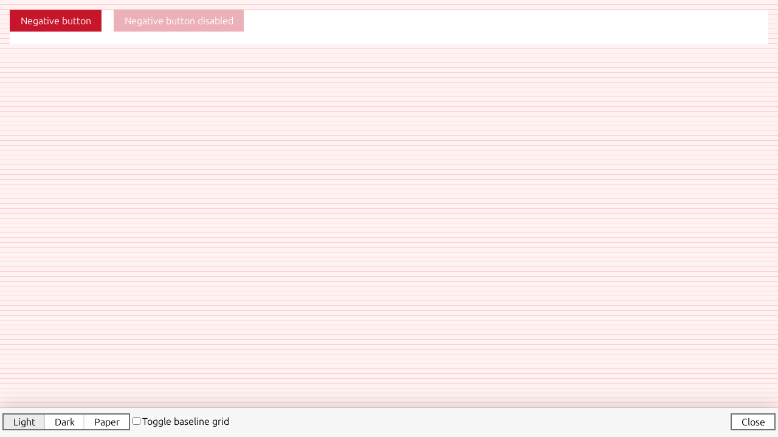

--- FILE ---
content_type: text/html; charset=utf-8
request_url: https://vanillaframework.io/docs/examples/standalone/patterns/buttons/negative
body_size: 294
content:




  <!DOCTYPE html>
  <html lang="en">
    <head>
      <meta charset="utf-8" />
      <meta name="viewport" content="width=device-width, initial-scale=1">
      <title>Buttons / Negative | Examples | Vanilla framework
        documentation</title>

      
        <link rel="stylesheet" type="text/css"
            href="/static/build/css/standalone/patterns_buttons.css?v=b6c1848" />
      
        <link rel="stylesheet" type="text/css" href="/static/build/css/docs/example.css?v=a0dfc00" />
        <link rel="icon" href="https://assets.ubuntu.com/v1/ab36e6ed-vanilla_favicon_32px.png" type="image/x-icon" />
      
      
        <script>
          var SHOW_THEME_SWITCH = true;
        </script>
      

      <script defer src="/static/js/example-tools.js?v=b468c8b"></script>
    </head>
    <body >
      
  
<button class="p-button--negative">Negative button</button>
<button class="p-button--negative" disabled>Negative button disabled</button>


      
    </body>
  </html>


--- FILE ---
content_type: text/css; charset=utf-8
request_url: https://vanillaframework.io/static/build/css/standalone/patterns_buttons.css?v=b6c1848
body_size: 16071
content:
hr.is-fixed-width{margin-left:auto;margin-right:auto;max-width:78rem;width:calc(100% - 2rem)}@media(min-width: 620px){hr.is-fixed-width{max-width:77rem;width:calc(100% - 3rem)}}.row hr.is-fixed-width,.grid-row hr.is-fixed-width,.u-fixed-width hr.is-fixed-width{width:100%}/*! normalize.css v8.0.0 | MIT License | github.com/necolas/normalize.css */html{line-height:1.15;-webkit-text-size-adjust:100%}body{margin:0}h1{font-size:2em;margin:.67em 0}hr{box-sizing:content-box;height:0;overflow:visible}pre{font-family:monospace,monospace;font-size:1em}a{background-color:rgba(0,0,0,0)}abbr[title]{border-bottom:none;text-decoration:underline;-webkit-text-decoration:underline dotted;text-decoration:underline dotted}b,strong{font-weight:bolder}code,kbd,samp{font-family:monospace,monospace;font-size:1em}small{font-size:80%}sub,sup{font-size:75%;line-height:0;position:relative;vertical-align:baseline}sub{bottom:-0.25em}sup{top:-0.5em}img{border-style:none}button,input,optgroup,select,textarea{font-family:inherit;font-size:100%}button,input{overflow:visible}button,select{text-transform:none}button,[type=button],[type=reset],[type=submit]{-webkit-appearance:button}button::-moz-focus-inner,[type=button]::-moz-focus-inner,[type=reset]::-moz-focus-inner,[type=submit]::-moz-focus-inner{border-style:none;padding:0}button:-moz-focusring,[type=button]:-moz-focusring,[type=reset]:-moz-focusring,[type=submit]:-moz-focusring{outline:1px dotted ButtonText}fieldset{padding:.35em .75em .625em}legend{box-sizing:border-box;color:inherit;display:table;max-width:100%;padding:0;white-space:normal}progress{vertical-align:baseline}textarea{overflow:auto}[type=checkbox],[type=radio]{box-sizing:border-box;padding:0}[type=number]::-webkit-inner-spin-button,[type=number]::-webkit-outer-spin-button{height:auto}[type=search]{-webkit-appearance:textfield;outline-offset:-2px}[type=search]::-webkit-search-decoration{-webkit-appearance:none}::-webkit-file-upload-button{-webkit-appearance:button;font:inherit}details{display:block}summary{display:list-item}template{display:none}[hidden]{display:none}h4.is-accent,h3.is-accent,h2.is-accent,h1.is-accent{color:var(--vf-color-accent)}h6,h5,h4,h3,h2,h1{font-style:normal;margin-top:0;max-width:40em}h2:not(.u-no-margin):not(.u-no-margin--bottom)+h2,h1:not(.u-no-margin):not(.u-no-margin--bottom)+h2,h2:not(.u-no-margin):not(.u-no-margin--bottom)+h1,h1:not(.u-no-margin):not(.u-no-margin--bottom)+h1{margin-top:-1.5rem}@media(min-width: 1036px){h2:not(.u-no-margin):not(.u-no-margin--bottom)+h2,h1:not(.u-no-margin):not(.u-no-margin--bottom)+h2,h2:not(.u-no-margin):not(.u-no-margin--bottom)+h1,h1:not(.u-no-margin):not(.u-no-margin--bottom)+h1{margin-top:-1.5rem}}h1{font-size:2rem;font-weight:550;line-height:2.5rem;margin-bottom:.95rem;padding-top:.55rem}@media(min-width: 1036px){h1{font-size:2.5rem;line-height:3rem;margin-bottom:.95rem;padding-top:.55rem}}@media(min-width: 1681px){h1{padding-top:.55rem}}h2{font-size:2rem;font-weight:180;line-height:2.5rem;margin-bottom:.95rem;padding-top:.55rem}@media(min-width: 1036px){h2{font-size:2.5rem;line-height:3rem;margin-bottom:.95rem;padding-top:.55rem}}@media(min-width: 1681px){h2{padding-top:.55rem}}h4:not(.u-no-margin):not(.u-no-margin--bottom)+h4,h3:not(.u-no-margin):not(.u-no-margin--bottom)+h4,h4:not(.u-no-margin):not(.u-no-margin--bottom)+h3,h3:not(.u-no-margin):not(.u-no-margin--bottom)+h3{margin-top:-1.5rem}@media(min-width: 1036px){h4:not(.u-no-margin):not(.u-no-margin--bottom)+h4,h3:not(.u-no-margin):not(.u-no-margin--bottom)+h4,h4:not(.u-no-margin):not(.u-no-margin--bottom)+h3,h3:not(.u-no-margin):not(.u-no-margin--bottom)+h3{margin-top:-1.5rem}}h3{font-size:1.5rem;font-weight:550;line-height:2rem;margin-bottom:1.05rem;padding-top:.45rem}@media(min-width: 1036px){h3{font-size:1.5rem;line-height:2rem;margin-bottom:1.05rem;padding-top:.45rem}}@media(min-width: 1681px){h3{padding-top:.45rem}}h4{font-size:1.5rem;font-weight:275;line-height:2rem;margin-bottom:1.05rem;padding-top:.45rem}@media(min-width: 1036px){h4{font-size:1.5rem;line-height:2rem;margin-bottom:1.05rem;padding-top:.45rem}}@media(min-width: 1681px){h4{padding-top:.45rem}}h6:not(.u-no-margin):not(.u-no-margin--bottom)+h6,h5:not(.u-no-margin):not(.u-no-margin--bottom)+h6,h6:not(.u-no-margin):not(.u-no-margin--bottom)+h5,h5:not(.u-no-margin):not(.u-no-margin--bottom)+h5{margin-top:-1.5rem}@media(min-width: 1036px){h6:not(.u-no-margin):not(.u-no-margin--bottom)+h6,h5:not(.u-no-margin):not(.u-no-margin--bottom)+h6,h6:not(.u-no-margin):not(.u-no-margin--bottom)+h5,h5:not(.u-no-margin):not(.u-no-margin--bottom)+h5{margin-top:-1.5rem}}h5{font-size:1rem;font-weight:550;line-height:1.5rem;margin-bottom:1.125rem;padding-top:.375rem}@media(min-width: 1681px){h5{padding-top:.375rem}}h6{font-size:1rem;font-style:italic;font-weight:400;line-height:1.5rem;margin-bottom:1.125rem;padding-top:.375rem}@media(min-width: 1681px){h6{padding-top:.375rem}}summary,p,dt,dd,cite,.p-text--default,.p-text--small-caps,.p-text--x-small-capitalised{line-height:1.5rem;margin-top:0;padding-top:.375rem}dt,dd,cite,.p-text--default,.p-text--small-caps,.p-text--x-small-capitalised{font-size:1rem;font-weight:400;margin-bottom:.125rem}p{font-size:1rem;line-height:1.5rem;margin-bottom:1.125rem;padding-top:.375rem}p:not([class*=p-heading--]):not([class*=p-muted-heading])+p{margin-top:-0.5rem}small,.p-text--small{font-size:0.875rem;line-height:1.25rem;margin-bottom:.95rem;padding-top:.05rem}@media(min-width: 1681px){small,.p-text--small{padding-top:.05rem}}.p-text--x-small,thead th{font-size:0.75rem;font-weight:550;line-height:1rem;margin-bottom:.75rem;padding-top:.25rem}@media(min-width: 1681px){.p-text--x-small,thead th{padding-top:.25rem}}.p-text--small-caps,.p-text--x-small-capitalised{font-variant-caps:all-small-caps;font-variant-numeric:oldstyle-nums;letter-spacing:.05em;margin-bottom:.625rem}.u-align-text--x-small-to-default.p-text--small-caps,.u-align-text--x-small-to-default.p-text--x-small-capitalised{padding-top:.375rem}thead th{text-transform:uppercase}dt,b,strong{font-weight:550}p:not([class*=p-heading--]):not([class*=p-muted-heading])+h1,p:not([class*=p-heading--]):not([class*=p-muted-heading])+.p-heading--1{padding-top:2.05rem}@media(min-width: 1036px){p:not([class*=p-heading--]):not([class*=p-muted-heading])+h1,p:not([class*=p-heading--]):not([class*=p-muted-heading])+.p-heading--1{padding-top:2.05rem}}p:not([class*=p-heading--]):not([class*=p-muted-heading])+h2,p:not([class*=p-heading--]):not([class*=p-muted-heading])+.p-heading--2{padding-top:2.05rem}@media(min-width: 1036px){p:not([class*=p-heading--]):not([class*=p-muted-heading])+h2,p:not([class*=p-heading--]):not([class*=p-muted-heading])+.p-heading--2{padding-top:2.05rem}}p:not([class*=p-heading--]):not([class*=p-muted-heading])+h3,p:not([class*=p-heading--]):not([class*=p-muted-heading])+.p-heading--3{padding-top:1.95rem}@media(min-width: 1036px){p:not([class*=p-heading--]):not([class*=p-muted-heading])+h3,p:not([class*=p-heading--]):not([class*=p-muted-heading])+.p-heading--3{padding-top:1.95rem}}p:not([class*=p-heading--]):not([class*=p-muted-heading])+h4,p:not([class*=p-heading--]):not([class*=p-muted-heading])+.p-heading--4{padding-top:1.95rem}@media(min-width: 1036px){p:not([class*=p-heading--]):not([class*=p-muted-heading])+h4,p:not([class*=p-heading--]):not([class*=p-muted-heading])+.p-heading--4{padding-top:1.95rem}}p:not([class*=p-heading--]):not([class*=p-muted-heading])+h5,p:not([class*=p-heading--]):not([class*=p-muted-heading])+.p-heading--5,p:not([class*=p-heading--]):not([class*=p-muted-heading])+h6,p:not([class*=p-heading--]):not([class*=p-muted-heading])+.p-heading--6{padding-top:1.875rem}@media(min-width: 1036px){p:not([class*=p-heading--]):not([class*=p-muted-heading])+h5,p:not([class*=p-heading--]):not([class*=p-muted-heading])+.p-heading--5,p:not([class*=p-heading--]):not([class*=p-muted-heading])+h6,p:not([class*=p-heading--]):not([class*=p-muted-heading])+.p-heading--6{padding-top:1.875rem}}p:not([class*=p-heading--]):not([class*=p-muted-heading])+.p-muted-heading{padding-top:1.55rem}.p-contextual-menu__dropdown{box-shadow:0 1px 1px 0 rgba(0,0,0,.15),0 2px 2px -1px rgba(0,0,0,.15),0 0 3px 0 rgba(0,0,0,.2)}fieldset{border:1.5px solid var(--vf-color-border-default)}fieldset{background-color:var(--vf-color-background-default);color:var(--vf-color-text-default)}fieldset{overflow:auto;padding:1rem}fieldset{margin-bottom:1.5rem}td,th{padding-bottom:.5rem;padding-top:calc(.5rem - 1px)}hr{background:var(--vf-color-border-default);border:0;height:1px;margin-bottom:calc(.5rem - 1px);margin-top:0;position:relative;width:100%}.u-hide-text,.p-icon--email,.p-icon--rss,.p-icon--youtube,.p-icon--linkedin,.p-icon--instagram,.p-icon--twitter,.p-icon--github,.p-icon--facebook,.p-icon--hide,.p-icon--show,.p-icon--spinner,.p-icon--user,.p-icon--share,.p-icon--error-grey,.p-icon--success-grey,.p-icon--success,.p-icon--search,.p-icon--copy,.p-icon--menu,.p-icon--code,.p-icon--drag,.p-icon--external-link,.p-icon--warning,.p-icon--error,.p-icon--delete,.p-icon--information,.p-icon--help,.p-icon--question,.p-icon--close,.p-icon--chevron-up,.p-icon--chevron-right,.p-icon--chevron-down,.p-icon--chevron-left,.p-icon--collapse,.p-icon--expand,.p-icon--minus,.p-icon--plus,.p-icon--anchor{overflow:hidden;text-indent:110vw;white-space:nowrap}h1.u-no-margin--bottom{margin-bottom:-0.55rem !important}@media(min-width: 1036px){h1.u-no-margin--bottom{margin-bottom:-0.55rem !important}}@media(min-width: 1681px){h1.u-no-margin--bottom{margin-bottom:-0.55rem !important}}h2.u-no-margin--bottom{margin-bottom:-0.55rem !important}@media(min-width: 1036px){h2.u-no-margin--bottom{margin-bottom:-0.55rem !important}}@media(min-width: 1681px){h2.u-no-margin--bottom{margin-bottom:-0.55rem !important}}h3.u-no-margin--bottom{margin-bottom:0.05rem !important}@media(min-width: 1036px){h3.u-no-margin--bottom{margin-bottom:-0.45rem !important}}@media(min-width: 1681px){h3.u-no-margin--bottom{margin-bottom:-0.45rem !important}}h4.u-no-margin--bottom{margin-bottom:0.05rem !important}@media(min-width: 1036px){h4.u-no-margin--bottom{margin-bottom:-0.45rem !important}}@media(min-width: 1681px){h4.u-no-margin--bottom{margin-bottom:-0.45rem !important}}h5.u-no-margin--bottom{margin-bottom:0.125rem !important}h6.u-no-margin--bottom{margin-bottom:0.125rem !important}.p-button--link.u-no-margin--bottom,p.u-no-margin--bottom,.u-no-margin--bottom.p-text--small-caps,.u-no-margin--bottom.p-text--x-small-capitalised{margin-bottom:0.125rem !important}small.u-no-margin--bottom,.u-no-margin--bottom.p-text--small,.u-no-margin--bottom.p-text--x-small,thead th.u-no-margin--bottom{margin-bottom:-0.05rem !important}hr.u-no-margin--bottom{margin-bottom:-1px !important;z-index:2}.p-icon--hide,.p-icon--show,.p-icon--spinner,.p-icon--user,.p-icon--share,.p-icon--error-grey,.p-icon--success-grey,.p-icon--success,.p-icon--search,.p-icon--copy,.p-icon--menu,.p-icon--code,.p-icon--drag,.p-icon--external-link,.p-icon--warning,.p-icon--error,.p-icon--delete,.p-icon--information,.p-icon--help,.p-icon--question,.p-icon--close,.p-icon--chevron-up,.p-icon--chevron-right,.p-icon--chevron-down,.p-icon--chevron-left,.p-icon--collapse,.p-icon--expand,.p-icon--minus,.p-icon--plus,.p-icon--anchor{background-size:contain;height:1rem;width:1rem;background-position:center;background-repeat:no-repeat;display:inline-block;font-size:inherit;margin:0;padding:0;position:relative;vertical-align:calc(.5px + .3465em - .5rem)}.p-icon--email,.p-icon--rss,.p-icon--youtube,.p-icon--linkedin,.p-icon--instagram,.p-icon--twitter,.p-icon--github,.p-icon--facebook{background-size:contain;height:1.5rem;width:1.5rem;background-repeat:no-repeat;display:inline-block}:root{--vf-FLAG-ON: initial;--vf-FLAG-OFF: }:root,.is-light{--vf-theme-light: var(--vf-FLAG-ON);--vf-theme-dark: var(--vf-FLAG-OFF);--vf-color-text-default: #000;--vf-color-text-muted: rgba(0, 0, 0, 0.6);--vf-color-text-inactive: rgba(0, 0, 0, 0.75);--vf-color-link-default: #06c;--vf-color-link-visited: #7d42b8;--vf-color-focus: #2e96ff;--vf-color-background-default: #fff;--vf-color-background-alt: #f7f7f7;--vf-color-background-code: rgba(0, 0, 0, 0.03);--vf-color-background-inputs: rgb(244.8, 244.8, 244.8);--vf-color-background-active: rgb(234.6, 234.6, 234.6);--vf-color-background-hover: rgb(242.25, 242.25, 242.25);--vf-color-background-overlay: rgba(17, 17, 17, 0.85);--vf-color-border-default: rgba(0, 0, 0, 0.2);--vf-color-border-high-contrast: #707070;--vf-color-border-low-contrast: rgba(0, 0, 0, 0.1);--vf-color-border-neutral: #707070;--vf-color-border-positive: #0e8420;--vf-color-border-negative: #c7162b;--vf-color-border-information: #24598f;--vf-color-border-caution: #cc7900;--vf-color-background-neutral-default: #f2f2f2;--vf-color-background-neutral-hover: rgb(229.25, 229.25, 229.25);--vf-color-background-neutral-active: rgb(221.6, 221.6, 221.6);--vf-color-background-positive-default: hsla(129, 90%, 39%, 0.1);--vf-color-background-positive-hover: hsla(129, 100%, 39%, 0.15);--vf-color-background-positive-active: hsla(129, 100%, 39%, 0.18);--vf-color-background-caution-default: hsla(27, 100%, 39%, 0.1);--vf-color-background-caution-hover: hsla(27, 100%, 39%, 0.15);--vf-color-background-caution-active: hsla(27, 100%, 39%, 0.18);--vf-color-background-negative-default: hsla(354, 100%, 39%, 0.1);--vf-color-background-negative-hover: hsla(354, 100%, 39%, 0.15);--vf-color-background-negative-active: hsla(354, 100%, 39%, 0.18);--vf-color-background-information-default: hsla(210, 100%, 39%, 0.1);--vf-color-background-information-hover: hsla(210, 100%, 39%, 0.15);--vf-color-background-information-active: hsla(210, 100%, 39%, 0.18);--vf-color-button-positive-default: #0e8420;--vf-color-button-positive-hover: rgb(11.5547945205, 108.9452054795, 26.4109589041);--vf-color-button-positive-active: rgb(10.0876712329, 95.1123287671, 23.0575342466);--vf-color-button-positive-text: hsl(0, 0%, 100%);--vf-color-button-negative-default: #c7162b;--vf-color-button-negative-hover: rgb(176.0384615385, 19.4615384615, 38.0384615385);--vf-color-button-negative-active: rgb(162.2615384615, 17.9384615385, 35.0615384615);--vf-color-button-negative-text: hsl(0, 0%, 100%);--vf-color-accent: #0f95a1}.is-dark{--vf-theme-light: var(--vf-FLAG-OFF);--vf-theme-dark: var(--vf-FLAG-ON);--vf-color-text-default: hsl(0, 0%, 100%);--vf-color-text-muted: rgba(255, 255, 255, 0.6);--vf-color-text-inactive: rgba(255, 255, 255, 0.75);--vf-color-link-default: #69c;--vf-color-link-visited: #a679d2;--vf-color-focus: #9cf;--vf-color-background-default: #262626;--vf-color-background-alt: #202020;--vf-color-background-code: rgba(255, 255, 255, 0.3);--vf-color-background-inputs: #2f2f2f;--vf-color-background-active: #373737;--vf-color-background-hover: #313131;--vf-color-background-overlay: rgba(17, 17, 17, 0.85);--vf-color-border-default: rgba(255, 255, 255, 0.2);--vf-color-border-high-contrast: #939393;--vf-color-border-low-contrast: rgba(255, 255, 255, 0.1);--vf-color-border-neutral: hsl(0, 0%, 65%);--vf-color-border-positive: #62a36c;--vf-color-border-negative: #d17b85;--vf-color-border-information: hsl(210, 80%, 65%);--vf-color-border-caution: #c48831;--vf-color-background-neutral-default: rgba(255, 255, 255, 0.15);--vf-color-background-neutral-hover: rgba(255, 255, 255, 0.2);--vf-color-background-neutral-active: rgba(255, 255, 255, 0.25);--vf-color-background-positive-default: hsla(129, 90%, 39%, 0.2);--vf-color-background-positive-hover: hsla(129, 100%, 39%, 0.3);--vf-color-background-positive-active: hsla(129, 100%, 39%, 0.36);--vf-color-background-caution-default: hsla(27, 100%, 50%, 0.2);--vf-color-background-caution-hover: hsla(27, 100%, 60%, 0.3);--vf-color-background-caution-active: hsla(27, 100%, 50%, 0.36);--vf-color-background-negative-default: hsla(353, 100%, 70%, 0.2);--vf-color-background-negative-hover: hsla(353, 100%, 70%, 0.3);--vf-color-background-negative-active: hsla(353, 100%, 70%, 0.36);--vf-color-background-information-default: hsla(210, 100%, 50%, 0.2);--vf-color-background-information-hover: hsla(210, 100%, 50%, 0.3);--vf-color-background-information-active: hsla(210, 100%, 50%, 0.36);--vf-color-button-positive-default: #008013;--vf-color-button-positive-hover: rgb(0, 102.5, 15.21484375);--vf-color-button-positive-active: rgb(0, 87.2, 12.94375);--vf-color-button-positive-text: hsl(0, 0%, 100%);--vf-color-button-negative-default: #a11223;--vf-color-button-negative-hover: rgb(138.0642458101, 15.4357541899, 30.0139664804);--vf-color-button-negative-active: rgb(124.3027932961, 13.8972067039, 27.0223463687);--vf-color-button-negative-text: hsl(0, 0%, 100%);--vf-color-accent: #70bbc2}.is-paper{--vf-theme-light: var(--vf-FLAG-ON);--vf-theme-dark: var(--vf-FLAG-OFF);--vf-color-text-default: #000;--vf-color-text-muted: rgba(0, 0, 0, 0.6);--vf-color-text-inactive: rgba(0, 0, 0, 0.75);--vf-color-link-default: #06c;--vf-color-link-visited: #7d42b8;--vf-color-focus: #2e96ff;--vf-color-background-default: #fff;--vf-color-background-alt: #f7f7f7;--vf-color-background-code: rgba(0, 0, 0, 0.03);--vf-color-background-inputs: rgb(244.8, 244.8, 244.8);--vf-color-background-active: rgb(234.6, 234.6, 234.6);--vf-color-background-hover: rgb(242.25, 242.25, 242.25);--vf-color-background-overlay: rgba(17, 17, 17, 0.85);--vf-color-border-default: rgba(0, 0, 0, 0.2);--vf-color-border-high-contrast: #707070;--vf-color-border-low-contrast: rgba(0, 0, 0, 0.1);--vf-color-border-neutral: #707070;--vf-color-border-positive: #0e8420;--vf-color-border-negative: #c7162b;--vf-color-border-information: #24598f;--vf-color-border-caution: #cc7900;--vf-color-background-neutral-default: #f2f2f2;--vf-color-background-neutral-hover: rgb(229.25, 229.25, 229.25);--vf-color-background-neutral-active: rgb(221.6, 221.6, 221.6);--vf-color-background-positive-default: hsla(129, 90%, 39%, 0.1);--vf-color-background-positive-hover: hsla(129, 100%, 39%, 0.15);--vf-color-background-positive-active: hsla(129, 100%, 39%, 0.18);--vf-color-background-caution-default: hsla(27, 100%, 39%, 0.1);--vf-color-background-caution-hover: hsla(27, 100%, 39%, 0.15);--vf-color-background-caution-active: hsla(27, 100%, 39%, 0.18);--vf-color-background-negative-default: hsla(354, 100%, 39%, 0.1);--vf-color-background-negative-hover: hsla(354, 100%, 39%, 0.15);--vf-color-background-negative-active: hsla(354, 100%, 39%, 0.18);--vf-color-background-information-default: hsla(210, 100%, 39%, 0.1);--vf-color-background-information-hover: hsla(210, 100%, 39%, 0.15);--vf-color-background-information-active: hsla(210, 100%, 39%, 0.18);--vf-color-button-positive-default: #0e8420;--vf-color-button-positive-hover: rgb(11.5547945205, 108.9452054795, 26.4109589041);--vf-color-button-positive-active: rgb(10.0876712329, 95.1123287671, 23.0575342466);--vf-color-button-positive-text: hsl(0, 0%, 100%);--vf-color-button-negative-default: #c7162b;--vf-color-button-negative-hover: rgb(176.0384615385, 19.4615384615, 38.0384615385);--vf-color-button-negative-active: rgb(162.2615384615, 17.9384615385, 35.0615384615);--vf-color-button-negative-text: hsl(0, 0%, 100%);--vf-color-accent: #0f95a1;--vf-color-background-default: #f3f3f3;--vf-color-background-alt: #ebebeb;--vf-color-background-inputs: #eaeaea;--vf-color-background-active: #e0e0e0;--vf-color-background-hover: #e7e7e7}body{background:var(--vf-color-background-default);color:var(--vf-color-text-default)}@font-face{font-family:"Ubuntu variable";font-stretch:100%;font-style:normal;font-weight:100 800;src:url("https://assets.ubuntu.com/v1/f1ea362b-Ubuntu%5Bwdth,wght%5D-latin-v0.896a.woff2") format("woff2-variations")}@font-face{font-family:"Ubuntu variable";font-stretch:100%;font-style:italic;font-weight:100 800;src:url("https://assets.ubuntu.com/v1/90b59210-Ubuntu-Italic%5Bwdth,wght%5D-latin-v0.896a.woff2") format("woff2-variations")}@font-face{font-family:"Ubuntu Mono variable";font-style:normal;font-weight:100 800;src:url("https://assets.ubuntu.com/v1/d5fc1819-UbuntuMono%5Bwght%5D-latin-v0.869.woff2") format("woff2-variations")}html{color:#000;font-family:"Ubuntu variable", "Ubuntu", -apple-system, "Segoe UI", "Roboto", "Oxygen", "Cantarell", "Fira Sans", "Droid Sans", "Helvetica Neue", sans-serif;-moz-osx-font-smoothing:grayscale;-webkit-font-smoothing:antialiased;font-weight:400;line-height:1.5rem;text-wrap:pretty;font-size:1rem}@media(min-width: 1681px){html{font-size:1.125rem;line-height:1.6875rem}}p{max-width:40em}small.dense,.p-text--small.dense{margin-bottom:2.2rem}.p-text--small-caps,.p-text--x-small-capitalised{font-weight:550}p:not([class*=p-heading--]):not([class*=p-muted-heading]):empty{line-height:0;margin:0;padding:0}sub,sup{line-height:0;position:relative;vertical-align:baseline}abbr[title]{border-bottom:.1em dotted;cursor:help;text-decoration:none}blockquote{border-left:2px solid var(--vf-color-border-high-contrast);margin-bottom:1.5rem;margin-left:0;margin-top:0;overflow:auto;padding-bottom:.5rem;padding-left:1.5rem}blockquote>:last-child{margin-bottom:.125rem}blockquote>cite{display:block;font-style:normal}html{box-sizing:border-box}*,*::before,*::after{box-sizing:inherit}button{background-color:var(--vf-color-background-default);border-color:var(--vf-color-border-high-contrast);color:var(--vf-color-text-default)}button:visited{color:var(--vf-color-text-default)}button:hover{background-color:var(--vf-color-background-hover);border-color:var(--vf-color-border-high-contrast)}button:active,button[aria-pressed=true],button[aria-selected=true],button[aria-expanded=true]{background-color:var(--vf-color-background-active);border-color:var(--vf-color-border-high-contrast);transition-duration:0s}button:disabled:active,button:disabled[aria-pressed=true],button:disabled[aria-selected=true],button:disabled[aria-expanded=true],button:disabled:hover,button.is-disabled:active,button.is-disabled[aria-pressed=true],button.is-disabled[aria-selected=true],button.is-disabled[aria-expanded=true],button.is-disabled:hover{background-color:rgba(0,0,0,0);border-color:var(--vf-color-border-high-contrast)}.is-dense.p-button--base,.is-dense.p-button--negative,.is-dense.p-button--positive,.is-dense.p-button--brand,.is-dense.p-button,button.is-dense{padding-bottom:calc(.125rem - 1.5px);padding-top:calc(.125rem - 1.5px)}.p-button--base,.p-button--negative,.p-button--positive,.p-button--brand,.p-button,button{transition-duration:.1s;transition-property:background-color, border-color;transition-timing-function:cubic-bezier(0.55, 0.055, 0.675, 0.19);--vf-focus-outline-color: #2e96ff;border-style:solid;border-width:1.5px;cursor:pointer;display:inline-block;font-size:1rem;font-weight:400;justify-content:center;line-height:1.5rem;margin:0 1rem 1.25rem 0;padding:calc(.375rem - 1.5px) 1rem;text-align:center;text-decoration:none}.is-dark .p-button--base,.is-dark .p-button--negative,.is-dark .p-button--positive,.is-dark .p-button--brand,.is-dark .p-button,.is-dark button{--vf-focus-outline-color: #9cf}.p-button--base:focus,.p-button--negative:focus,.p-button--positive:focus,.p-button--brand:focus,.p-button:focus,button:focus{outline:.1875rem solid var(--vf-focus-outline-color);outline-offset:-0.1875rem}.p-button--base:focus-visible,.p-button--negative:focus-visible,.p-button--positive:focus-visible,.p-button--brand:focus-visible,.p-button:focus-visible,button:focus-visible{outline:.1875rem solid var(--vf-focus-outline-color);outline-offset:-0.1875rem}.p-button--base:focus:not(:focus-visible),.p-button--negative:focus:not(:focus-visible),.p-button--positive:focus:not(:focus-visible),.p-button--brand:focus:not(:focus-visible),.p-button:focus:not(:focus-visible),button:focus:not(:focus-visible){outline:0;outline-offset:0}.p-button--base:active,.p-button--negative:active,.p-button--positive:active,.p-button--brand:active,.p-button:active,button:active,.p-button--base:focus,.p-button--negative:focus,.p-button--positive:focus,.p-button--brand:focus,.p-button:focus,button:focus,.p-button--base:hover,.p-button--negative:hover,.p-button--positive:hover,.p-button--brand:hover,.p-button:hover,button:hover{text-decoration:none}.p-button--base:disabled,.p-button--negative:disabled,.p-button--positive:disabled,.p-button--brand:disabled,.p-button:disabled,button:disabled,.is-disabled.p-button--base,.is-disabled.p-button--negative,.is-disabled.p-button--positive,.is-disabled.p-button--brand,.is-disabled.p-button,button.is-disabled{cursor:not-allowed;opacity:.33}.p-button--base:last-child,.p-button--negative:last-child,.p-button--positive:last-child,.p-button--brand:last-child,.p-button:last-child,button:last-child{margin-right:0}.is-dense.p-button--base,.is-dense.p-button--negative,.is-dense.p-button--positive,.is-dense.p-button--brand,.is-dense.p-button,button.is-dense{margin-bottom:.125rem}.is-small.p-button--base,.is-small.p-button--negative,.is-small.p-button--positive,.is-small.p-button--brand,.is-small.p-button,button.is-small{font-size:0.875rem;line-height:1.25rem;margin-bottom:.75rem;padding:calc(.05rem - 1.5px) .5rem}.is-small.is-dense.p-button--base,.is-small.is-dense.p-button--negative,.is-small.is-dense.p-button--positive,.is-small.is-dense.p-button--brand,.is-small.is-dense.p-button,button.is-small.is-dense{margin-bottom:.125rem;padding-bottom:calc(.125rem - 1.5px);padding-top:calc(.125rem - 1.5px)}p .p-button--base,p .p-button--negative,p .p-button--positive,p .p-button--brand,p .p-button,p button{margin-bottom:.625rem;margin-top:-0.375rem}p+p>.p-button--base,p+p>.p-button--negative,p+p>.p-button--positive,p+p>.p-button--brand,p+p>.p-button,p+p>button{margin-top:.125rem}.p-button--negative .p-icon--success,.p-button--positive .p-icon--success,.p-button--brand .p-icon--success{background-image:url("data:image/svg+xml,%3Csvg xmlns='http://www.w3.org/2000/svg' width='16' height='16'%3E%3Cg fill='none' fill-rule='nonzero'%3E%3Cpath fill='%23fff' d='M8 1a7 7 0 110 14A7 7 0 018 1zm2.83 3.502L6.863 9.884 5.174 8.096l-1.09 1.03 2.92 3.096 5.034-6.83-1.208-.89z'/%3E%3Cpath fill='transparent' d='M10.83 4.502l1.208.89-5.033 6.83-2.922-3.096 1.091-1.03 1.689 1.789z'/%3E%3C/g%3E%3C/svg%3E")}[class*=p-button].has-icon [class*=p-icon]{margin-left:.5rem;margin-right:.5rem}[class*=p-button].has-icon [class*=p-icon]:first-child{margin-left:-0.5rem}[class*=p-button].has-icon [class*=p-icon]:last-child{margin-right:-0.5rem}.is-small[class*=p-button].has-icon [class*=p-icon]{margin-left:.25rem;margin-right:.25rem}.is-small[class*=p-button].has-icon [class*=p-icon]:first-child{margin-left:-0.25rem}.is-small[class*=p-button].has-icon [class*=p-icon]:last-child{margin-right:-0.25rem}code,kbd,pre,samp{font-family:"Ubuntu Mono variable", "Ubuntu Mono", Consolas, Monaco, Courier, monospace;font-weight:400;text-align:left}code b,code strong,kbd b,kbd strong,pre b,pre strong,samp b,samp strong{font-weight:550}code,kbd,samp{background-color:var(--vf-color-background-code);-webkit-box-decoration-break:slice;box-decoration-break:slice;color:inherit;line-height:1.25rem;padding:calc(.25rem - 1.5px) .25rem}code,pre{direction:ltr;-webkit-hyphens:none;hyphens:none;-moz-tab-size:4;-o-tab-size:4;tab-size:4;word-spacing:normal;word-wrap:break-word}pre code{background:none;box-shadow:none;line-height:1.5rem;margin-left:0;margin-right:0;padding:0}pre{background-color:var(--vf-color-background-code);color:var(--vf-color-text-default);display:block;margin-bottom:1.5rem;margin-top:0;overflow:auto;padding:.5rem 1rem;text-align:left;text-shadow:none;white-space:pre}details{margin-bottom:1.5rem;overflow:auto}summary{--vf-focus-outline-color: #2e96ff;margin-bottom:.375rem;max-width:40em;padding-bottom:.625rem}.is-dark summary{--vf-focus-outline-color: #9cf}summary:focus{outline:.1875rem solid var(--vf-focus-outline-color);outline-offset:-0.1875rem}summary:focus-visible{outline:.1875rem solid var(--vf-focus-outline-color);outline-offset:-0.1875rem}summary:focus:not(:focus-visible){outline:0;outline-offset:0}input[type=range]{-webkit-appearance:none;-moz-appearance:none;appearance:none;background-color:rgba(0,0,0,0);border-radius:.1875rem;height:.1875rem;margin:.40625rem 0;padding:0;vertical-align:bottom;width:100%}input[type=range]::-webkit-slider-runnable-track{border-radius:.1875rem;height:.1875rem}input[type=range]::-webkit-slider-thumb{-webkit-appearance:none;-moz-appearance:none;appearance:none;background:var(--vf-color-background-default);border:1.5px solid var(--vf-color-border-high-contrast);border-radius:50%;box-shadow:0 0 .1875rem 1px rgba(0,0,0,.2);height:1rem;margin-top:-0.40625rem;width:1rem}input[type=range]::-webkit-slider-thumb:hover{cursor:pointer}input[type=range]::-moz-range-track{background:var(--vf-color-border-default);border-radius:.1875rem;height:.1875rem}input[type=range]::-moz-range-progress{background-color:var(--vf-color-link-default);border-radius:.1875rem;height:.1875rem}input[type=range]::-moz-range-thumb{background:var(--vf-color-background-default);border:1.5px solid var(--vf-color-border-high-contrast);border-radius:50%;box-shadow:0 0 .1875rem 1px rgba(0,0,0,.2);height:1rem;width:1rem}input[type=range]::-moz-range-thumb:hover{cursor:pointer}input[type=range]::-moz-focus-outer{border:0}input[type=range]:focus{outline:none}input[type=range]:focus::-webkit-slider-thumb{outline:.1875rem solid var(--vf-color-focus)}input[type=range]:focus::-moz-range-thumb{outline:.1875rem solid var(--vf-color-focus)}input[type=range]:disabled{opacity:.5}[type=file],textarea,[type=text],[type=date],[type=datetime],[type=datetime-local],[type=month],[type=time],[type=week],[type=number],[type=search],[type=password],[type=email],[type=url],[type=tel],select{padding-bottom:calc(.375rem - 1.5px);padding-top:calc(.375rem - 1.5px)}textarea,[type=text],[type=date],[type=datetime],[type=datetime-local],[type=month],[type=time],[type=week],[type=number],[type=search],[type=password],[type=email],[type=url],[type=tel],select{--vf-focus-outline-color: #2e96ff;transition-duration:.165s;transition-property:background-color;transition-timing-function:cubic-bezier(0.215, 0.61, 0.355, 1);-webkit-appearance:textfield;-moz-appearance:textfield;appearance:textfield;background-color:var(--vf-color-background-inputs);border:0 solid rgba(0,0,0,0);border-bottom:1.5px solid var(--vf-color-border-high-contrast);border-radius:0;border-top:1.5px solid rgba(0,0,0,0);color:var(--vf-color-text-default);font-family:"Ubuntu variable", "Ubuntu", -apple-system, "Segoe UI", "Roboto", "Oxygen", "Cantarell", "Fira Sans", "Droid Sans", "Helvetica Neue", sans-serif;font-size:1rem;font-weight:400;line-height:1.5rem;margin-bottom:1.25rem;min-width:8em;padding-left:1rem;padding-right:1rem;vertical-align:baseline;width:100%}.is-dark textarea,.is-dark [type=text],.is-dark [type=date],.is-dark [type=datetime],.is-dark [type=datetime-local],.is-dark [type=month],.is-dark [type=time],.is-dark [type=week],.is-dark [type=number],.is-dark [type=search],.is-dark [type=password],.is-dark [type=email],.is-dark [type=url],.is-dark [type=tel],.is-dark select{--vf-focus-outline-color: #9cf}textarea:focus,[type=text]:focus,[type=date]:focus,[type=datetime]:focus,[type=datetime-local]:focus,[type=month]:focus,[type=time]:focus,[type=week]:focus,[type=number]:focus,[type=search]:focus,[type=password]:focus,[type=email]:focus,[type=url]:focus,[type=tel]:focus,select:focus{outline:.1875rem solid var(--vf-focus-outline-color);outline-offset:-0.1875rem}textarea:focus-visible,[type=text]:focus-visible,[type=date]:focus-visible,[type=datetime]:focus-visible,[type=datetime-local]:focus-visible,[type=month]:focus-visible,[type=time]:focus-visible,[type=week]:focus-visible,[type=number]:focus-visible,[type=search]:focus-visible,[type=password]:focus-visible,[type=email]:focus-visible,[type=url]:focus-visible,[type=tel]:focus-visible,select:focus-visible{outline:.1875rem solid var(--vf-focus-outline-color);outline-offset:-0.1875rem}textarea:focus:not(:focus-visible),[type=text]:focus:not(:focus-visible),[type=date]:focus:not(:focus-visible),[type=datetime]:focus:not(:focus-visible),[type=datetime-local]:focus:not(:focus-visible),[type=month]:focus:not(:focus-visible),[type=time]:focus:not(:focus-visible),[type=week]:focus:not(:focus-visible),[type=number]:focus:not(:focus-visible),[type=search]:focus:not(:focus-visible),[type=password]:focus:not(:focus-visible),[type=email]:focus:not(:focus-visible),[type=url]:focus:not(:focus-visible),[type=tel]:focus:not(:focus-visible),select:focus:not(:focus-visible){outline:0;outline-offset:0}.is-error textarea:focus,.is-error [type=text]:focus,.is-error [type=date]:focus,.is-error [type=datetime]:focus,.is-error [type=datetime-local]:focus,.is-error [type=month]:focus,.is-error [type=time]:focus,.is-error [type=week]:focus,.is-error [type=number]:focus,.is-error [type=search]:focus,.is-error [type=password]:focus,.is-error [type=email]:focus,.is-error [type=url]:focus,.is-error [type=tel]:focus,.is-error select:focus{outline-color:#c7162b}.is-caution textarea:focus,.is-caution [type=text]:focus,.is-caution [type=date]:focus,.is-caution [type=datetime]:focus,.is-caution [type=datetime-local]:focus,.is-caution [type=month]:focus,.is-caution [type=time]:focus,.is-caution [type=week]:focus,.is-caution [type=number]:focus,.is-caution [type=search]:focus,.is-caution [type=password]:focus,.is-caution [type=email]:focus,.is-caution [type=url]:focus,.is-caution [type=tel]:focus,.is-caution select:focus{outline-color:#cc7900}.is-success textarea:focus,.is-success [type=text]:focus,.is-success [type=date]:focus,.is-success [type=datetime]:focus,.is-success [type=datetime-local]:focus,.is-success [type=month]:focus,.is-success [type=time]:focus,.is-success [type=week]:focus,.is-success [type=number]:focus,.is-success [type=search]:focus,.is-success [type=password]:focus,.is-success [type=email]:focus,.is-success [type=url]:focus,.is-success [type=tel]:focus,.is-success select:focus{outline-color:#0e8420}textarea:hover,[type=text]:hover,[type=date]:hover,[type=datetime]:hover,[type=datetime-local]:hover,[type=month]:hover,[type=time]:hover,[type=week]:hover,[type=number]:hover,[type=search]:hover,[type=password]:hover,[type=email]:hover,[type=url]:hover,[type=tel]:hover,select:hover{background-color:var(--vf-color-background-hover)}textarea:active,[type=text]:active,[type=date]:active,[type=datetime]:active,[type=datetime-local]:active,[type=month]:active,[type=time]:active,[type=week]:active,[type=number]:active,[type=search]:active,[type=password]:active,[type=email]:active,[type=url]:active,[type=tel]:active,select:active,textarea:focus,[type=text]:focus,[type=date]:focus,[type=datetime]:focus,[type=datetime-local]:focus,[type=month]:focus,[type=time]:focus,[type=week]:focus,[type=number]:focus,[type=search]:focus,[type=password]:focus,[type=email]:focus,[type=url]:focus,[type=tel]:focus,select:focus{background-color:var(--vf-color-background-active)}textarea option,[type=text] option,[type=date] option,[type=datetime] option,[type=datetime-local] option,[type=month] option,[type=time] option,[type=week] option,[type=number] option,[type=search] option,[type=password] option,[type=email] option,[type=url] option,[type=tel] option,select option{background-color:var(--vf-color-background-alt);color:var(--vf-color-text-default)}textarea option:checked:not(:disabled),[type=text] option:checked:not(:disabled),[type=date] option:checked:not(:disabled),[type=datetime] option:checked:not(:disabled),[type=datetime-local] option:checked:not(:disabled),[type=month] option:checked:not(:disabled),[type=time] option:checked:not(:disabled),[type=week] option:checked:not(:disabled),[type=number] option:checked:not(:disabled),[type=search] option:checked:not(:disabled),[type=password] option:checked:not(:disabled),[type=email] option:checked:not(:disabled),[type=url] option:checked:not(:disabled),[type=tel] option:checked:not(:disabled),select option:checked:not(:disabled){background-color:var(--vf-color-background-active)}textarea::-moz-placeholder, [type=text]::-moz-placeholder, [type=date]::-moz-placeholder, [type=datetime]::-moz-placeholder, [type=datetime-local]::-moz-placeholder, [type=month]::-moz-placeholder, [type=time]::-moz-placeholder, [type=week]::-moz-placeholder, [type=number]::-moz-placeholder, [type=search]::-moz-placeholder, [type=password]::-moz-placeholder, [type=email]::-moz-placeholder, [type=url]::-moz-placeholder, [type=tel]::-moz-placeholder, select::-moz-placeholder{color:var(--vf-color-text-muted)}textarea::placeholder,[type=text]::placeholder,[type=date]::placeholder,[type=datetime]::placeholder,[type=datetime-local]::placeholder,[type=month]::placeholder,[type=time]::placeholder,[type=week]::placeholder,[type=number]::placeholder,[type=search]::placeholder,[type=password]::placeholder,[type=email]::placeholder,[type=url]::placeholder,[type=tel]::placeholder,select::placeholder{color:var(--vf-color-text-muted)}textarea.is-dense,.is-dense[type=text],.is-dense[type=date],.is-dense[type=datetime],.is-dense[type=datetime-local],.is-dense[type=month],.is-dense[type=time],.is-dense[type=week],.is-dense[type=number],.is-dense[type=search],.is-dense[type=password],.is-dense[type=email],.is-dense[type=url],.is-dense[type=tel],select.is-dense,.p-form-validation__select-wrapper.is-dense textarea,.p-form-validation__select-wrapper.is-dense [type=text],.p-form-validation__select-wrapper.is-dense [type=date],.p-form-validation__select-wrapper.is-dense [type=datetime],.p-form-validation__select-wrapper.is-dense [type=datetime-local],.p-form-validation__select-wrapper.is-dense [type=month],.p-form-validation__select-wrapper.is-dense [type=time],.p-form-validation__select-wrapper.is-dense [type=week],.p-form-validation__select-wrapper.is-dense [type=number],.p-form-validation__select-wrapper.is-dense [type=search],.p-form-validation__select-wrapper.is-dense [type=password],.p-form-validation__select-wrapper.is-dense [type=email],.p-form-validation__select-wrapper.is-dense [type=url],.p-form-validation__select-wrapper.is-dense [type=tel],.p-form-validation__select-wrapper.is-dense select{margin:0 0 .125rem 0;padding-bottom:calc(.125rem - 1.5px);padding-top:calc(.125rem - 1.5px)}textarea.has-error,.has-error[type=text],.has-error[type=date],.has-error[type=datetime],.has-error[type=datetime-local],.has-error[type=month],.has-error[type=time],.has-error[type=week],.has-error[type=number],.has-error[type=search],.has-error[type=password],.has-error[type=email],.has-error[type=url],.has-error[type=tel],select.has-error{border:1.5px solid #c7162b}textarea.has-caution,.has-caution[type=text],.has-caution[type=date],.has-caution[type=datetime],.has-caution[type=datetime-local],.has-caution[type=month],.has-caution[type=time],.has-caution[type=week],.has-caution[type=number],.has-caution[type=search],.has-caution[type=password],.has-caution[type=email],.has-caution[type=url],.has-caution[type=tel],select.has-caution{border:1.5px solid #cc7900}textarea.has-success,.has-success[type=text],.has-success[type=date],.has-success[type=datetime],.has-success[type=datetime-local],.has-success[type=month],.has-success[type=time],.has-success[type=week],.has-success[type=number],.has-success[type=search],.has-success[type=password],.has-success[type=email],.has-success[type=url],.has-success[type=tel],select.has-success{border:1.5px solid #0e8420}textarea.has-information,.has-information[type=text],.has-information[type=date],.has-information[type=datetime],.has-information[type=datetime-local],.has-information[type=month],.has-information[type=time],.has-information[type=week],.has-information[type=number],.has-information[type=search],.has-information[type=password],.has-information[type=email],.has-information[type=url],.has-information[type=tel],select.has-information{border:1.5px solid #24598f}textarea[disabled],[disabled][type=text],[disabled][type=date],[disabled][type=datetime],[disabled][type=datetime-local],[disabled][type=month],[disabled][type=time],[disabled][type=week],[disabled][type=number],[disabled][type=search],[disabled][type=password],[disabled][type=email],[disabled][type=url],[disabled][type=tel],select[disabled],textarea[disabled=disabled],[disabled=disabled][type=text],[disabled=disabled][type=date],[disabled=disabled][type=datetime],[disabled=disabled][type=datetime-local],[disabled=disabled][type=month],[disabled=disabled][type=time],[disabled=disabled][type=week],[disabled=disabled][type=number],[disabled=disabled][type=search],[disabled=disabled][type=password],[disabled=disabled][type=email],[disabled=disabled][type=url],[disabled=disabled][type=tel],select[disabled=disabled]{cursor:not-allowed;opacity:.33}textarea[readonly],[readonly][type=text],[readonly][type=date],[readonly][type=datetime],[readonly][type=datetime-local],[readonly][type=month],[readonly][type=time],[readonly][type=week],[readonly][type=number],[readonly][type=search],[readonly][type=password],[readonly][type=email],[readonly][type=url],[readonly][type=tel],select[readonly],textarea[readonly=readonly],[readonly=readonly][type=text],[readonly=readonly][type=date],[readonly=readonly][type=datetime],[readonly=readonly][type=datetime-local],[readonly=readonly][type=month],[readonly=readonly][type=time],[readonly=readonly][type=week],[readonly=readonly][type=number],[readonly=readonly][type=search],[readonly=readonly][type=password],[readonly=readonly][type=email],[readonly=readonly][type=url],[readonly=readonly][type=tel],select[readonly=readonly]{color:var(--vf-color-text-muted);cursor:default}label{cursor:pointer;display:inline-block;line-height:1.5rem;margin-bottom:.625rem;margin-top:0;max-width:40em;padding-top:.375rem;width:-moz-fit-content;width:fit-content}label.is-required::before{content:"* ";position:relative}label.u-truncate{width:auto}label.has-error{color:#c7162b}label.has-caution{color:#cc7900}label.has-success{color:#0e8420}label.has-information{color:#24598f}[type=file]{--vf-focus-outline-color: #2e96ff;margin-bottom:1.25rem;width:100%}.is-dark [type=file]{--vf-focus-outline-color: #9cf}[type=file]:focus{outline:.1875rem solid var(--vf-focus-outline-color);outline-offset:-0.1875rem}[type=file]:focus-visible{outline:.1875rem solid var(--vf-focus-outline-color);outline-offset:-0.1875rem}[type=file]:focus:not(:focus-visible){outline:0;outline-offset:0}[type=search]{-moz-appearance:none;-webkit-appearance:none;appearance:none;border-radius:0}[type=search]::-webkit-search-results-decoration{display:none}input[list]::-webkit-calendar-picker-indicator{opacity:0}select{background-image:var(--vf-theme-light, url("data:image/svg+xml,%3Csvg xmlns='http://www.w3.org/2000/svg' width='16' height='16'%3E%3Cpath fill='%23000' d='M8.187 11.748l6.187-6.187-1.06-1.061-5.127 5.127L3.061 4.5 2 5.561z'/%3E%3C/svg%3E")) var(--vf-theme-dark, url("data:image/svg+xml,%3Csvg xmlns='http://www.w3.org/2000/svg' width='16' height='16'%3E%3Cpath fill='hsl(0%2C0%%2C100%)' d='M8.187 11.748l6.187-6.187-1.06-1.061-5.127 5.127L3.061 4.5 2 5.561z'/%3E%3C/svg%3E"));-moz-appearance:none;-webkit-appearance:none;appearance:none;background-position:right .5rem center;background-repeat:no-repeat;background-size:1rem;box-shadow:none;min-height:1.5rem;padding-right:2rem;text-indent:.01px;text-overflow:""}select:hover{cursor:pointer}select[multiple],select[size]{background-image:none;box-shadow:none;height:auto}select[multiple] option,select[size] option{font-weight:400;line-height:calc(1rem - 2px);padding:.25rem 0}textarea{margin-bottom:1.25rem;overflow:auto;vertical-align:top}fieldset{margin-left:0;margin-right:0;padding:calc(1rem - 1.5px)}legend.is-required::before{content:"* "}hr.is-muted{background-color:var(--vf-color-border-low-contrast)}.p-button--link,a{--vf-focus-outline-color: #2e96ff;color:var(--vf-color-link-default);text-decoration:none}.is-dark .p-button--link,.is-dark a{--vf-focus-outline-color: #9cf}.p-button--link:focus,a:focus{outline:.1875rem solid var(--vf-focus-outline-color);outline-offset:-0.1875rem}.p-button--link:focus-visible,a:focus-visible{outline:.1875rem solid var(--vf-focus-outline-color);outline-offset:-0.1875rem}.p-button--link:focus:not(:focus-visible),a:focus:not(:focus-visible){outline:0;outline-offset:0}.p-button--link:focus,a:focus{outline-offset:0}.p-button--link:hover,a:hover{cursor:pointer;text-decoration:underline;text-decoration-thickness:1px;text-underline-offset:.075em}.p-button--link:visited,a:visited{color:var(--vf-color-link-visited)}ol,ul{margin-bottom:1.5rem;margin-left:1rem;margin-top:0;padding-left:1rem}nav ol,nav ul{list-style:none;list-style-image:none}li{margin:0;padding:0}li>ul,li>ol{margin-bottom:0;padding-top:0}li>ul>li:last-of-type,li>ol>li:last-of-type{padding-bottom:0}dl{margin-bottom:1.5rem;margin-top:0;padding:0}dd{margin-left:1rem}img{border:0;height:auto;max-width:100%}figure{margin-bottom:1.5rem;margin-left:0;width:100%}figure caption,figure figcaption{display:block;font-style:italic;margin-top:.25rem;width:100%}iframe{border:0}object,iframe,embed,canvas,video,audio{display:block;margin:0 auto 20px;max-width:100%}audio:not([controls]){display:none;height:0}[hidden]{display:none}table{border:0;border-collapse:collapse;caption-side:bottom;line-height:1.5rem;margin-bottom:1.5rem;overflow-x:auto;width:100%;table-layout:fixed}td,th{font-weight:400;overflow:hidden;padding-left:.5rem;padding-right:.5rem;text-align:left;text-overflow:ellipsis;vertical-align:top}td.has-overflow,th.has-overflow{overflow:visible}thead th{padding-bottom:.75rem;padding-top:.75rem}thead tr{border-bottom:1px solid var(--vf-color-border-default);vertical-align:top}caption{padding-bottom:.5rem;padding-top:.5rem}tfoot tr,tbody tr:not(:first-child){border-top:1px solid var(--vf-color-border-low-contrast)}.token.comment,.token.prolog,.token.doctype,.token.cdata{color:var(--vf-color-text-muted)}.token.punctuation{color:var(--vf-color-text-default)}.token.namespace{opacity:.7}.token.property,.token.tag,.token.boolean,.token.number,.token.constant,.token.symbol,.token.deleted{color:#77216f}.token.selector,.token.attr-name,.token.string,.token.char,.token.builtin,.token.inserted{color:#0e811f}.token .operator,.token .entity,.token .url,.language-css .token.string,.style .token.string{color:#a86500}.token.atrule,.token.attr-value,.token.keyword{color:#06c}.token.function,.token.class-name{color:#c7162b}.token.regex,.token.important,.token.variable{color:#dc3023}.token.important,.token.bold{font-weight:550}.token.italic{font-style:italic}.token.entity{cursor:help}[class*="--dark"] [class*=p-icon--],[class*=p-icon--].is-light{--vf-theme-light: var(--vf-FLAG-OFF);--vf-theme-dark: var(--vf-FLAG-ON);--vf-color-text-default: hsl(0, 0%, 100%);--vf-color-text-muted: rgba(255, 255, 255, 0.6);--vf-color-text-inactive: rgba(255, 255, 255, 0.75);--vf-color-link-default: #69c;--vf-color-link-visited: #a679d2;--vf-color-focus: #9cf;--vf-color-background-default: #262626;--vf-color-background-alt: #202020;--vf-color-background-code: rgba(255, 255, 255, 0.3);--vf-color-background-inputs: #2f2f2f;--vf-color-background-active: #373737;--vf-color-background-hover: #313131;--vf-color-background-overlay: rgba(17, 17, 17, 0.85);--vf-color-border-default: rgba(255, 255, 255, 0.2);--vf-color-border-high-contrast: #939393;--vf-color-border-low-contrast: rgba(255, 255, 255, 0.1);--vf-color-border-neutral: hsl(0, 0%, 65%);--vf-color-border-positive: #62a36c;--vf-color-border-negative: #d17b85;--vf-color-border-information: hsl(210, 80%, 65%);--vf-color-border-caution: #c48831;--vf-color-background-neutral-default: rgba(255, 255, 255, 0.15);--vf-color-background-neutral-hover: rgba(255, 255, 255, 0.2);--vf-color-background-neutral-active: rgba(255, 255, 255, 0.25);--vf-color-background-positive-default: hsla(129, 90%, 39%, 0.2);--vf-color-background-positive-hover: hsla(129, 100%, 39%, 0.3);--vf-color-background-positive-active: hsla(129, 100%, 39%, 0.36);--vf-color-background-caution-default: hsla(27, 100%, 50%, 0.2);--vf-color-background-caution-hover: hsla(27, 100%, 60%, 0.3);--vf-color-background-caution-active: hsla(27, 100%, 50%, 0.36);--vf-color-background-negative-default: hsla(353, 100%, 70%, 0.2);--vf-color-background-negative-hover: hsla(353, 100%, 70%, 0.3);--vf-color-background-negative-active: hsla(353, 100%, 70%, 0.36);--vf-color-background-information-default: hsla(210, 100%, 50%, 0.2);--vf-color-background-information-hover: hsla(210, 100%, 50%, 0.3);--vf-color-background-information-active: hsla(210, 100%, 50%, 0.36);--vf-color-button-positive-default: #008013;--vf-color-button-positive-hover: rgb(0, 102.5, 15.21484375);--vf-color-button-positive-active: rgb(0, 87.2, 12.94375);--vf-color-button-positive-text: hsl(0, 0%, 100%);--vf-color-button-negative-default: #a11223;--vf-color-button-negative-hover: rgb(138.0642458101, 15.4357541899, 30.0139664804);--vf-color-button-negative-active: rgb(124.3027932961, 13.8972067039, 27.0223463687);--vf-color-button-negative-text: hsl(0, 0%, 100%);--vf-color-accent: #70bbc2}h1 [class*=p-icon],.p-heading--1 [class*=p-icon],.u-match-h1 [class*=p-icon]{background-size:contain;height:.517em;width:.517em;vertical-align:0}h2 [class*=p-icon],.p-heading--2 [class*=p-icon],.u-match-h2 [class*=p-icon]{background-size:contain;height:.517em;width:.517em;vertical-align:0}h3 [class*=p-icon],.p-heading--3 [class*=p-icon],.u-match-h3 [class*=p-icon]{background-size:contain;height:1rem;width:1rem;vertical-align:0}h4 [class*=p-icon],.p-heading--4 [class*=p-icon],.u-match-h4 [class*=p-icon]{vertical-align:0}p>[class*=p-icon]{vertical-align:middle}.p-icon--medium{background-size:contain;height:1.25rem;width:1.25rem}.p-icon--large{background-size:contain;height:1.5rem;width:1.5rem}.p-icon--x-large{background-size:contain;height:2.25rem;width:2.25rem}.p-icon--xx-large{background-size:contain;height:3rem;width:3rem}.p-icon--anchor{background-image:var(--vf-theme-light, url("data:image/svg+xml,%3Csvg width='16' height='16' xmlns='http://www.w3.org/2000/svg'%3E%3Cpath d='M8 1a2.5 2.5 0 01.75 4.885v1.068h2.27v1.5H8.75v5.022c2.438-.161 4.172-1.077 4.172-1.669h1.5C14.422 13.57 11.547 15 8 15c-3.547 0-6.422-1.43-6.422-3.194h1.5c0 .592 1.734 1.508 4.172 1.67V8.452H4.904v-1.5H7.25V5.886A2.501 2.501 0 018 1zm0 1.5a1 1 0 100 2 1 1 0 000-2z' fill='%23000' fill-rule='nonzero'/%3E%3C/svg%3E")) var(--vf-theme-dark, url("data:image/svg+xml,%3Csvg width='16' height='16' xmlns='http://www.w3.org/2000/svg'%3E%3Cpath d='M8 1a2.5 2.5 0 01.75 4.885v1.068h2.27v1.5H8.75v5.022c2.438-.161 4.172-1.077 4.172-1.669h1.5C14.422 13.57 11.547 15 8 15c-3.547 0-6.422-1.43-6.422-3.194h1.5c0 .592 1.734 1.508 4.172 1.67V8.452H4.904v-1.5H7.25V5.886A2.501 2.501 0 018 1zm0 1.5a1 1 0 100 2 1 1 0 000-2z' fill='hsl(0%2C0%%2C100%)' fill-rule='nonzero'/%3E%3C/svg%3E"))}.p-icon--plus{background-image:var(--vf-theme-light, url("data:image/svg+xml,%3Csvg width='16' height='16' xmlns='http://www.w3.org/2000/svg'%3E%3Cpath fill='%23000' fill-rule='nonzero' d='M8.75 1.151V7.25l6.099.001v1.5h-6.1l.001 6.099h-1.5v-6.1L1.15 8.75v-1.5H7.25L7.25 1.15z'/%3E%3C/svg%3E")) var(--vf-theme-dark, url("data:image/svg+xml,%3Csvg width='16' height='16' xmlns='http://www.w3.org/2000/svg'%3E%3Cpath fill='hsl(0%2C0%%2C100%)' fill-rule='nonzero' d='M8.75 1.151V7.25l6.099.001v1.5h-6.1l.001 6.099h-1.5v-6.1L1.15 8.75v-1.5H7.25L7.25 1.15z'/%3E%3C/svg%3E"))}.p-icon--minus{background-image:var(--vf-theme-light, url("data:image/svg+xml,%3Csvg width='16' height='16' xmlns='http://www.w3.org/2000/svg'%3E%3Cpath fill='%23000' fill-rule='nonzero' d='M14.849 7.25v1.5H1.15v-1.5z'/%3E%3C/svg%3E")) var(--vf-theme-dark, url("data:image/svg+xml,%3Csvg width='16' height='16' xmlns='http://www.w3.org/2000/svg'%3E%3Cpath fill='hsl(0%2C0%%2C100%)' fill-rule='nonzero' d='M14.849 7.25v1.5H1.15v-1.5z'/%3E%3C/svg%3E"))}.p-icon--expand{background-image:var(--vf-theme-light, url("data:image/svg+xml,%3Csvg width='16' height='16' xmlns='http://www.w3.org/2000/svg'%3E%3Cpath d='M12 1a3 3 0 012.995 2.824L15 4v8a3 3 0 01-2.824 2.995L12 15H4a3 3 0 01-2.995-2.824L1 12V4a3 3 0 012.824-2.995L4 1h8zm0 1.5H4l-.144.007a1.5 1.5 0 00-1.35 1.349L2.5 4v8l.007.144a1.5 1.5 0 001.349 1.35L4 13.5h8l.144-.007a1.5 1.5 0 001.35-1.349L13.5 12V4l-.007-.144a1.5 1.5 0 00-1.349-1.35L12 2.5zm-1.25 3.372l1.061 1.06-3.784 3.786-3.785-3.785 1.06-1.06 2.724 2.723 2.725-2.724z' fill='%23000' fill-rule='nonzero'/%3E%3C/svg%3E")) var(--vf-theme-dark, url("data:image/svg+xml,%3Csvg width='16' height='16' xmlns='http://www.w3.org/2000/svg'%3E%3Cpath d='M12 1a3 3 0 012.995 2.824L15 4v8a3 3 0 01-2.824 2.995L12 15H4a3 3 0 01-2.995-2.824L1 12V4a3 3 0 012.824-2.995L4 1h8zm0 1.5H4l-.144.007a1.5 1.5 0 00-1.35 1.349L2.5 4v8l.007.144a1.5 1.5 0 001.349 1.35L4 13.5h8l.144-.007a1.5 1.5 0 001.35-1.349L13.5 12V4l-.007-.144a1.5 1.5 0 00-1.349-1.35L12 2.5zm-1.25 3.372l1.061 1.06-3.784 3.786-3.785-3.785 1.06-1.06 2.724 2.723 2.725-2.724z' fill='hsl(0%2C0%%2C100%)' fill-rule='nonzero'/%3E%3C/svg%3E"))}.p-icon--collapse{background-image:var(--vf-theme-light, url("data:image/svg+xml,%3Csvg width='16' height='16' xmlns='http://www.w3.org/2000/svg'%3E%3Cpath d='M12 1a3 3 0 013 3v8a3 3 0 01-3 3H4a3 3 0 01-3-3V4a3 3 0 013-3h8zm0 1.5H4a1.5 1.5 0 00-1.493 1.356L2.5 4v8a1.5 1.5 0 001.356 1.493L4 13.5h8a1.5 1.5 0 001.493-1.356L13.5 12V4a1.5 1.5 0 00-1.356-1.493L12 2.5zM8.027 5.282l3.76 3.76-1.06 1.061-2.701-2.7-2.699 2.7-1.06-1.06 3.76-3.76z' fill='%23000' fill-rule='nonzero'/%3E%3C/svg%3E")) var(--vf-theme-dark, url("data:image/svg+xml,%3Csvg width='16' height='16' xmlns='http://www.w3.org/2000/svg'%3E%3Cpath d='M12 1a3 3 0 013 3v8a3 3 0 01-3 3H4a3 3 0 01-3-3V4a3 3 0 013-3h8zm0 1.5H4a1.5 1.5 0 00-1.493 1.356L2.5 4v8a1.5 1.5 0 001.356 1.493L4 13.5h8a1.5 1.5 0 001.493-1.356L13.5 12V4a1.5 1.5 0 00-1.356-1.493L12 2.5zM8.027 5.282l3.76 3.76-1.06 1.061-2.701-2.7-2.699 2.7-1.06-1.06 3.76-3.76z' fill='hsl(0%2C0%%2C100%)' fill-rule='nonzero'/%3E%3C/svg%3E"))}.p-icon--chevron-up{background-image:var(--vf-theme-light, url("data:image/svg+xml,%3Csvg xmlns='http://www.w3.org/2000/svg' width='16' height='16'%3E%3Cpath fill='%23000' d='M8.187 11.748l6.187-6.187-1.06-1.061-5.127 5.127L3.061 4.5 2 5.561z'/%3E%3C/svg%3E")) var(--vf-theme-dark, url("data:image/svg+xml,%3Csvg xmlns='http://www.w3.org/2000/svg' width='16' height='16'%3E%3Cpath fill='hsl(0%2C0%%2C100%)' d='M8.187 11.748l6.187-6.187-1.06-1.061-5.127 5.127L3.061 4.5 2 5.561z'/%3E%3C/svg%3E"));transform:rotate(180deg)}.p-icon--chevron-right{background-image:var(--vf-theme-light, url("data:image/svg+xml,%3Csvg xmlns='http://www.w3.org/2000/svg' width='16' height='16'%3E%3Cpath fill='%23000' d='M8.187 11.748l6.187-6.187-1.06-1.061-5.127 5.127L3.061 4.5 2 5.561z'/%3E%3C/svg%3E")) var(--vf-theme-dark, url("data:image/svg+xml,%3Csvg xmlns='http://www.w3.org/2000/svg' width='16' height='16'%3E%3Cpath fill='hsl(0%2C0%%2C100%)' d='M8.187 11.748l6.187-6.187-1.06-1.061-5.127 5.127L3.061 4.5 2 5.561z'/%3E%3C/svg%3E"));transform:rotate(-90deg)}.p-icon--chevron-down{background-image:var(--vf-theme-light, url("data:image/svg+xml,%3Csvg xmlns='http://www.w3.org/2000/svg' width='16' height='16'%3E%3Cpath fill='%23000' d='M8.187 11.748l6.187-6.187-1.06-1.061-5.127 5.127L3.061 4.5 2 5.561z'/%3E%3C/svg%3E")) var(--vf-theme-dark, url("data:image/svg+xml,%3Csvg xmlns='http://www.w3.org/2000/svg' width='16' height='16'%3E%3Cpath fill='hsl(0%2C0%%2C100%)' d='M8.187 11.748l6.187-6.187-1.06-1.061-5.127 5.127L3.061 4.5 2 5.561z'/%3E%3C/svg%3E"))}.p-icon--chevron-left{background-image:var(--vf-theme-light, url("data:image/svg+xml,%3Csvg xmlns='http://www.w3.org/2000/svg' width='16' height='16'%3E%3Cpath fill='%23000' d='M8.187 11.748l6.187-6.187-1.06-1.061-5.127 5.127L3.061 4.5 2 5.561z'/%3E%3C/svg%3E")) var(--vf-theme-dark, url("data:image/svg+xml,%3Csvg xmlns='http://www.w3.org/2000/svg' width='16' height='16'%3E%3Cpath fill='hsl(0%2C0%%2C100%)' d='M8.187 11.748l6.187-6.187-1.06-1.061-5.127 5.127L3.061 4.5 2 5.561z'/%3E%3C/svg%3E"));transform:rotate(90deg)}.p-icon--close{background-image:var(--vf-theme-light, url("data:image/svg+xml,%3Csvg width='16' height='16' xmlns='http://www.w3.org/2000/svg'%3E%3Cpath fill='%23000' fill-rule='nonzero' d='M13.041 1.898l1.06 1.06L9.062 8l5.04 5.042-1.06 1.06L8 9.062 2.96 14.1l-1.06-1.06L6.938 8 1.9 2.96l1.06-1.06 5.04 5.04z'/%3E%3C/svg%3E")) var(--vf-theme-dark, url("data:image/svg+xml,%3Csvg width='16' height='16' xmlns='http://www.w3.org/2000/svg'%3E%3Cpath fill='hsl(0%2C0%%2C100%)' fill-rule='nonzero' d='M13.041 1.898l1.06 1.06L9.062 8l5.04 5.042-1.06 1.06L8 9.062 2.96 14.1l-1.06-1.06L6.938 8 1.9 2.96l1.06-1.06 5.04 5.04z'/%3E%3C/svg%3E"))}.p-icon--help,.p-icon--question{background-image:var(--vf-theme-light, url("data:image/svg+xml,%3Csvg width='16' height='16' xmlns='http://www.w3.org/2000/svg'%3E%3Cpath d='M8 1a7 7 0 110 14A7 7 0 018 1zm0 1.5a5.5 5.5 0 100 11 5.5 5.5 0 000-11zm.5 7.5a.5.5 0 01.5.5v1a.5.5 0 01-.5.5h-1a.5.5 0 01-.5-.5v-1a.5.5 0 01.5-.5h1zm-.33-6.154c.448 0 .818.06 1.11.18.29.119.52.27.688.452.169.182.286.382.353.6.066.217.1.424.1.62s-.03.377-.09.542c-.06.165-.135.317-.226.457s-.196.274-.315.4l-.177.184-.434.442a2.493 2.493 0 00-.247.3 1.808 1.808 0 00-.184.331.92.92 0 00-.065.234l-.009.119v.126l.003.079.008.068H7.296l-.017-.112-.009-.124-.005-.227c0-.196.024-.373.073-.53.05-.159.114-.306.195-.443.08-.137.174-.264.279-.384l.16-.176.166-.17c.161-.162.309-.322.442-.48a.816.816 0 00.2-.541.565.565 0 00-.195-.432c-.13-.119-.32-.178-.573-.178-.253 0-.491.031-.716.094-.168.048-.35.117-.546.207l-.2.098-.442-1.188.17-.1c.234-.128.5-.23.797-.305a4.422 4.422 0 011.095-.143z' fill='%23000' fill-rule='nonzero'/%3E%3C/svg%3E")) var(--vf-theme-dark, url("data:image/svg+xml,%3Csvg width='16' height='16' xmlns='http://www.w3.org/2000/svg'%3E%3Cpath d='M8 1a7 7 0 110 14A7 7 0 018 1zm0 1.5a5.5 5.5 0 100 11 5.5 5.5 0 000-11zm.5 7.5a.5.5 0 01.5.5v1a.5.5 0 01-.5.5h-1a.5.5 0 01-.5-.5v-1a.5.5 0 01.5-.5h1zm-.33-6.154c.448 0 .818.06 1.11.18.29.119.52.27.688.452.169.182.286.382.353.6.066.217.1.424.1.62s-.03.377-.09.542c-.06.165-.135.317-.226.457s-.196.274-.315.4l-.177.184-.434.442a2.493 2.493 0 00-.247.3 1.808 1.808 0 00-.184.331.92.92 0 00-.065.234l-.009.119v.126l.003.079.008.068H7.296l-.017-.112-.009-.124-.005-.227c0-.196.024-.373.073-.53.05-.159.114-.306.195-.443.08-.137.174-.264.279-.384l.16-.176.166-.17c.161-.162.309-.322.442-.48a.816.816 0 00.2-.541.565.565 0 00-.195-.432c-.13-.119-.32-.178-.573-.178-.253 0-.491.031-.716.094-.168.048-.35.117-.546.207l-.2.098-.442-1.188.17-.1c.234-.128.5-.23.797-.305a4.422 4.422 0 011.095-.143z' fill='hsl(0%2C0%%2C100%)' fill-rule='nonzero'/%3E%3C/svg%3E"))}.p-icon--information{background-image:var(--vf-theme-light, url("data:image/svg+xml,%3Csvg width='16' height='16' xmlns='http://www.w3.org/2000/svg'%3E%3Cpath d='M8 1a7 7 0 110 14A7 7 0 018 1zm0 1.5a5.5 5.5 0 100 11 5.5 5.5 0 000-11zM8.75 7v5.02h-1.5V7h1.5zM8.5 3.944a.5.5 0 01.5.5v1a.5.5 0 01-.5.5h-1a.5.5 0 01-.5-.5v-1a.5.5 0 01.5-.5h1z' fill='%23000' fill-rule='nonzero'/%3E%3C/svg%3E")) var(--vf-theme-dark, url("data:image/svg+xml,%3Csvg width='16' height='16' xmlns='http://www.w3.org/2000/svg'%3E%3Cpath d='M8 1a7 7 0 110 14A7 7 0 018 1zm0 1.5a5.5 5.5 0 100 11 5.5 5.5 0 000-11zM8.75 7v5.02h-1.5V7h1.5zM8.5 3.944a.5.5 0 01.5.5v1a.5.5 0 01-.5.5h-1a.5.5 0 01-.5-.5v-1a.5.5 0 01.5-.5h1z' fill='hsl(0%2C0%%2C100%)' fill-rule='nonzero'/%3E%3C/svg%3E"))}.p-icon--delete{background-image:var(--vf-theme-light, url("data:image/svg+xml,%3Csvg width='16' height='16' xmlns='http://www.w3.org/2000/svg'%3E%3Cpath d='M4.5 6v6a1.5 1.5 0 001.356 1.493L6 13.5h4a1.5 1.5 0 001.493-1.356L11.5 12V6H13v6a3 3 0 01-3 3H6a3 3 0 01-3-3V6h1.5zm3 0v5.994H6V6h1.5zm2.498 0v5.994h-1.5V6h1.5zM8.5 0A2.5 2.5 0 0111 2.5V3h3v1.5H2V3h3v-.5A2.5 2.5 0 017.5 0h1zm0 1.5h-1a1 1 0 00-.993.883L6.5 2.5V3h3v-.5a1 1 0 00-.883-.993L8.5 1.5z' fill='%23000' fill-rule='evenodd'/%3E%3C/svg%3E")) var(--vf-theme-dark, url("data:image/svg+xml,%3Csvg width='16' height='16' xmlns='http://www.w3.org/2000/svg'%3E%3Cpath d='M4.5 6v6a1.5 1.5 0 001.356 1.493L6 13.5h4a1.5 1.5 0 001.493-1.356L11.5 12V6H13v6a3 3 0 01-3 3H6a3 3 0 01-3-3V6h1.5zm3 0v5.994H6V6h1.5zm2.498 0v5.994h-1.5V6h1.5zM8.5 0A2.5 2.5 0 0111 2.5V3h3v1.5H2V3h3v-.5A2.5 2.5 0 017.5 0h1zm0 1.5h-1a1 1 0 00-.993.883L6.5 2.5V3h3v-.5a1 1 0 00-.883-.993L8.5 1.5z' fill='hsl(0%2C0%%2C100%)' fill-rule='evenodd'/%3E%3C/svg%3E"))}.p-icon--error{background-image:var(--vf-theme-light, url("data:image/svg+xml,%3Csvg width='16' height='16' xmlns='http://www.w3.org/2000/svg'%3E%3Cg fill='none' fill-rule='evenodd'%3E%3Ccircle stroke='%23c7162b' stroke-width='1.5' fill='%23c7162b' cx='8' cy='8' r='6.25'/%3E%3Cpath fill='%23fff' fill-rule='nonzero' d='M10.282 4.638l1.06 1.06L9.05 7.99l2.293 2.292-1.06 1.06L7.99 9.05 5.7 11.343l-1.06-1.06 2.29-2.293L4.64 5.7l1.06-1.06 2.291 2.29z'/%3E%3C/g%3E%3C/svg%3E")) var(--vf-theme-dark, url("data:image/svg+xml,%3Csvg width='16' height='16' xmlns='http://www.w3.org/2000/svg'%3E%3Cg fill='none' fill-rule='evenodd'%3E%3Ccircle stroke='%23d17b85' stroke-width='1.5' fill='%23d17b85' cx='8' cy='8' r='6.25'/%3E%3Cpath fill='%23262626' fill-rule='nonzero' d='M10.282 4.638l1.06 1.06L9.05 7.99l2.293 2.292-1.06 1.06L7.99 9.05 5.7 11.343l-1.06-1.06 2.29-2.293L4.64 5.7l1.06-1.06 2.291 2.29z'/%3E%3C/g%3E%3C/svg%3E"))}.p-icon--warning{background-image:var(--vf-theme-light, url("data:image/svg+xml,%3Csvg width='16' height='16' xmlns='http://www.w3.org/2000/svg'%3E%3Cg fill='none' fill-rule='evenodd'%3E%3Cpath d='M9.34 1.2l5.842 11.627A1.5 1.5 0 0113.842 15H2.158a1.5 1.5 0 01-1.34-2.173L6.66 1.2a1.5 1.5 0 012.68 0z' fill='%23cc7900'/%3E%3Cpath d='M8.5 11a.5.5 0 01.492.41L9 11.5v1a.5.5 0 01-.41.492L8.5 13h-1a.5.5 0 01-.492-.41L7 12.5v-1a.5.5 0 01.41-.492L7.5 11h1zM9 5v4.5H7V5h2z' fill='%23fff'/%3E%3C/g%3E%3C/svg%3E")) var(--vf-theme-dark, url("data:image/svg+xml,%3Csvg width='16' height='16' xmlns='http://www.w3.org/2000/svg'%3E%3Cg fill='none' fill-rule='evenodd'%3E%3Cpath d='M9.34 1.2l5.842 11.627A1.5 1.5 0 0113.842 15H2.158a1.5 1.5 0 01-1.34-2.173L6.66 1.2a1.5 1.5 0 012.68 0z' fill='%23c48831'/%3E%3Cpath d='M8.5 11a.5.5 0 01.492.41L9 11.5v1a.5.5 0 01-.41.492L8.5 13h-1a.5.5 0 01-.492-.41L7 12.5v-1a.5.5 0 01.41-.492L7.5 11h1zM9 5v4.5H7V5h2z' fill='%23262626'/%3E%3C/g%3E%3C/svg%3E"))}.p-icon--external-link{background-image:var(--vf-theme-light, url("data:image/svg+xml,%3Csvg width='16' height='16' xmlns='http://www.w3.org/2000/svg'%3E%3Cpath d='M9.157 3l-1.5 1.5H6a.5.5 0 00-.492.41L5.5 5v5a.5.5 0 00.41.492L6 10.5h5a.5.5 0 00.492-.41L11.5 10V8.538l1.5-1.5V10a2 2 0 01-2 2H6a2 2 0 01-2-2V5a2 2 0 012-2h3.157zm5.593-1.75V6h-1.5V3.81L8.5 8.56 7.44 7.5l4.748-4.75H10v-1.5h4.75z' fill='%23000' fill-rule='evenodd'/%3E%3C/svg%3E")) var(--vf-theme-dark, url("data:image/svg+xml,%3Csvg width='16' height='16' xmlns='http://www.w3.org/2000/svg'%3E%3Cpath d='M9.157 3l-1.5 1.5H6a.5.5 0 00-.492.41L5.5 5v5a.5.5 0 00.41.492L6 10.5h5a.5.5 0 00.492-.41L11.5 10V8.538l1.5-1.5V10a2 2 0 01-2 2H6a2 2 0 01-2-2V5a2 2 0 012-2h3.157zm5.593-1.75V6h-1.5V3.81L8.5 8.56 7.44 7.5l4.748-4.75H10v-1.5h4.75z' fill='hsl(0%2C0%%2C100%)' fill-rule='evenodd'/%3E%3C/svg%3E"))}.p-icon--drag{background-image:var(--vf-theme-light, url("data:image/svg+xml,%3Csvg width='16' height='16' xmlns='http://www.w3.org/2000/svg'%3E%3Cpath d='M11 12.49a1.5 1.5 0 110 3 1.5 1.5 0 010-3zm-6 0a1.5 1.5 0 110 3 1.5 1.5 0 010-3zm6-5.99a1.5 1.5 0 110 3 1.5 1.5 0 010-3zm-6 0a1.5 1.5 0 110 3 1.5 1.5 0 010-3zm6-5.99a1.5 1.5 0 110 3 1.5 1.5 0 010-3zm-6 0a1.5 1.5 0 110 3 1.5 1.5 0 010-3z' fill='%23000' fill-rule='evenodd'/%3E%3C/svg%3E")) var(--vf-theme-dark, url("data:image/svg+xml,%3Csvg width='16' height='16' xmlns='http://www.w3.org/2000/svg'%3E%3Cpath d='M11 12.49a1.5 1.5 0 110 3 1.5 1.5 0 010-3zm-6 0a1.5 1.5 0 110 3 1.5 1.5 0 010-3zm6-5.99a1.5 1.5 0 110 3 1.5 1.5 0 010-3zm-6 0a1.5 1.5 0 110 3 1.5 1.5 0 010-3zm6-5.99a1.5 1.5 0 110 3 1.5 1.5 0 010-3zm-6 0a1.5 1.5 0 110 3 1.5 1.5 0 010-3z' fill='hsl(0%2C0%%2C100%)' fill-rule='evenodd'/%3E%3C/svg%3E"))}.p-icon--code{background-image:var(--vf-theme-light, url("data:image/svg+xml,%3Csvg width='16' height='16' xmlns='http://www.w3.org/2000/svg'%3E%3Cpath d='M5.385 2.09v1.38l.27.028c.35.041.668.102.952.182.284.08.519.154.704.22l.129.05-.42 1.545-.18-.07a7.536 7.536 0 00-.848-.252A5.21 5.21 0 004.77 5.03c-.48 0-.812.085-.997.255a.79.79 0 00-.278.6c0 .16.032.293.097.398a.854.854 0 00.3.277c.135.08.298.158.488.233l.311.118.364.13c.39.15.75.307 1.08.472.33.165.615.355.855.57.24.215.428.467.563.757.135.29.202.63.202 1.02 0 .27-.04.538-.12.803a2.11 2.11 0 01-.397.735c-.186.225-.43.42-.736.585a3.275 3.275 0 01-.923.313l-.224.04v1.604h-1.71v-1.59l-.263-.028c-.51-.061-.93-.152-1.26-.272a6.716 6.716 0 01-.759-.319l-.103-.056.57-1.47.199.089c.273.116.582.224.926.324.43.125.885.187 1.365.187.56 0 .95-.072 1.17-.217.22-.145.33-.373.33-.683a.83.83 0 00-.128-.465 1.219 1.219 0 00-.375-.352 3 3 0 00-.607-.285L3.9 8.51c-.29-.1-.575-.215-.855-.345a3.35 3.35 0 01-.75-.472 2.14 2.14 0 01-.532-.675c-.135-.265-.203-.593-.203-.983 0-.28.037-.55.113-.81.075-.26.194-.5.36-.72.164-.22.382-.412.652-.577.216-.132.47-.24.763-.324l.227-.059V2.09h1.71zm9.603 9.16v1.5H8.982v-1.5h6.006z' fill='%23000' fill-rule='nonzero'/%3E%3C/svg%3E")) var(--vf-theme-dark, url("data:image/svg+xml,%3Csvg width='16' height='16' xmlns='http://www.w3.org/2000/svg'%3E%3Cpath d='M5.385 2.09v1.38l.27.028c.35.041.668.102.952.182.284.08.519.154.704.22l.129.05-.42 1.545-.18-.07a7.536 7.536 0 00-.848-.252A5.21 5.21 0 004.77 5.03c-.48 0-.812.085-.997.255a.79.79 0 00-.278.6c0 .16.032.293.097.398a.854.854 0 00.3.277c.135.08.298.158.488.233l.311.118.364.13c.39.15.75.307 1.08.472.33.165.615.355.855.57.24.215.428.467.563.757.135.29.202.63.202 1.02 0 .27-.04.538-.12.803a2.11 2.11 0 01-.397.735c-.186.225-.43.42-.736.585a3.275 3.275 0 01-.923.313l-.224.04v1.604h-1.71v-1.59l-.263-.028c-.51-.061-.93-.152-1.26-.272a6.716 6.716 0 01-.759-.319l-.103-.056.57-1.47.199.089c.273.116.582.224.926.324.43.125.885.187 1.365.187.56 0 .95-.072 1.17-.217.22-.145.33-.373.33-.683a.83.83 0 00-.128-.465 1.219 1.219 0 00-.375-.352 3 3 0 00-.607-.285L3.9 8.51c-.29-.1-.575-.215-.855-.345a3.35 3.35 0 01-.75-.472 2.14 2.14 0 01-.532-.675c-.135-.265-.203-.593-.203-.983 0-.28.037-.55.113-.81.075-.26.194-.5.36-.72.164-.22.382-.412.652-.577.216-.132.47-.24.763-.324l.227-.059V2.09h1.71zm9.603 9.16v1.5H8.982v-1.5h6.006z' fill='hsl(0%2C0%%2C100%)' fill-rule='nonzero'/%3E%3C/svg%3E"))}.p-icon--menu{background-image:var(--vf-theme-light, url("data:image/svg+xml,%3Csvg width='16' height='16' xmlns='http://www.w3.org/2000/svg'%3E%3Cpath d='M14 12.25v1.5H2v-1.5h12zm0-5v1.5H2v-1.5h12zm0-5v1.5H2v-1.5h12z' fill='%23000' fill-rule='nonzero'/%3E%3C/svg%3E")) var(--vf-theme-dark, url("data:image/svg+xml,%3Csvg width='16' height='16' xmlns='http://www.w3.org/2000/svg'%3E%3Cpath d='M14 12.25v1.5H2v-1.5h12zm0-5v1.5H2v-1.5h12zm0-5v1.5H2v-1.5h12z' fill='hsl(0%2C0%%2C100%)' fill-rule='nonzero'/%3E%3C/svg%3E"))}.p-icon--copy{background-image:var(--vf-theme-light, url("data:image/svg+xml,%3Csvg width='16' height='16' xmlns='http://www.w3.org/2000/svg'%3E%3Cpath d='M13.731 10v2.274h2.275v1.5h-2.275v2.232h-1.5v-2.232H10v-1.5h2.231V10h1.5zM11 4.948H5V3.5H3.5v10h5V15h-5A1.5 1.5 0 012 13.5v-10A1.5 1.5 0 013.5 2h1.67a3.001 3.001 0 015.66 0h1.67A1.5 1.5 0 0114 3.5v3.709h-1.5V3.5H11v1.448zM8 1.5a1.5 1.5 0 00-1.493 1.356L6.5 3v.447h3V3a1.5 1.5 0 00-1.356-1.493L8 1.5z' fill='%23000' fill-rule='nonzero'/%3E%3C/svg%3E")) var(--vf-theme-dark, url("data:image/svg+xml,%3Csvg width='16' height='16' xmlns='http://www.w3.org/2000/svg'%3E%3Cpath d='M13.731 10v2.274h2.275v1.5h-2.275v2.232h-1.5v-2.232H10v-1.5h2.231V10h1.5zM11 4.948H5V3.5H3.5v10h5V15h-5A1.5 1.5 0 012 13.5v-10A1.5 1.5 0 013.5 2h1.67a3.001 3.001 0 015.66 0h1.67A1.5 1.5 0 0114 3.5v3.709h-1.5V3.5H11v1.448zM8 1.5a1.5 1.5 0 00-1.493 1.356L6.5 3v.447h3V3a1.5 1.5 0 00-1.356-1.493L8 1.5z' fill='hsl(0%2C0%%2C100%)' fill-rule='nonzero'/%3E%3C/svg%3E"))}.p-icon--search{background-image:var(--vf-theme-light, url("data:image/svg+xml,%3Csvg width='16' height='16' xmlns='http://www.w3.org/2000/svg'%3E%3Cpath d='M6.964 1a5.964 5.964 0 014.709 9.623l4.303 4.305-1.06 1.06-4.306-4.305A5.964 5.964 0 116.963 1zm0 1.5a4.464 4.464 0 100 8.927 4.464 4.464 0 000-8.927z' fill='%23000' fill-rule='nonzero'/%3E%3C/svg%3E")) var(--vf-theme-dark, url("data:image/svg+xml,%3Csvg width='16' height='16' xmlns='http://www.w3.org/2000/svg'%3E%3Cpath d='M6.964 1a5.964 5.964 0 014.709 9.623l4.303 4.305-1.06 1.06-4.306-4.305A5.964 5.964 0 116.963 1zm0 1.5a4.464 4.464 0 100 8.927 4.464 4.464 0 000-8.927z' fill='hsl(0%2C0%%2C100%)' fill-rule='nonzero'/%3E%3C/svg%3E"))}.p-icon--success{background-image:var(--vf-theme-light, url("data:image/svg+xml,%3Csvg xmlns='http://www.w3.org/2000/svg' width='16' height='16'%3E%3Cg fill='none' fill-rule='nonzero'%3E%3Cpath fill='%230e8420' d='M8 1a7 7 0 110 14A7 7 0 018 1zm2.83 3.502L6.863 9.884 5.174 8.096l-1.09 1.03 2.92 3.096 5.034-6.83-1.208-.89z'/%3E%3Cpath fill='%23fff' d='M10.83 4.502l1.208.89-5.033 6.83-2.922-3.096 1.091-1.03 1.689 1.789z'/%3E%3C/g%3E%3C/svg%3E")) var(--vf-theme-dark, url("data:image/svg+xml,%3Csvg xmlns='http://www.w3.org/2000/svg' width='16' height='16'%3E%3Cg fill='none' fill-rule='nonzero'%3E%3Cpath fill='%2362a36c' d='M8 1a7 7 0 110 14A7 7 0 018 1zm2.83 3.502L6.863 9.884 5.174 8.096l-1.09 1.03 2.92 3.096 5.034-6.83-1.208-.89z'/%3E%3Cpath fill='%23262626' d='M10.83 4.502l1.208.89-5.033 6.83-2.922-3.096 1.091-1.03 1.689 1.789z'/%3E%3C/g%3E%3C/svg%3E"))}.p-icon--success-grey{background-image:var(--vf-theme-light, url("data:image/svg+xml,%3Csvg width='16' height='16' xmlns='http://www.w3.org/2000/svg'%3E%3Cpath d='M8 0a8 8 0 110 16A8 8 0 018 0zm0 1.5a6.5 6.5 0 100 13 6.5 6.5 0 000-13zm2.814 2.45l1.203.897-5.537 7.43-3.485-3.694 1.09-1.03 2.259 2.394 4.47-5.997z' fill='%23000'  fill-rule='nonzero'/%3E%3C/svg%3E")) var(--vf-theme-dark, url("data:image/svg+xml,%3Csvg width='16' height='16' xmlns='http://www.w3.org/2000/svg'%3E%3Cpath d='M8 0a8 8 0 110 16A8 8 0 018 0zm0 1.5a6.5 6.5 0 100 13 6.5 6.5 0 000-13zm2.814 2.45l1.203.897-5.537 7.43-3.485-3.694 1.09-1.03 2.259 2.394 4.47-5.997z' fill='hsl(0%2C0%%2C100%)'  fill-rule='nonzero'/%3E%3C/svg%3E"))}.p-icon--error-grey{background-image:var(--vf-theme-light, url("data:image/svg+xml,%3Csvg width='16' height='16' xmlns='http://www.w3.org/2000/svg'%3E%3Cpath d='M8 1.52588e-05C12.4183 1.52588e-05 16 3.58174 16 8.00002C16 12.4183 12.4183 16 8 16C3.58172 16 0 12.4183 0 8.00002C0 3.58174 3.58172 1.52588e-05 8 1.52588e-05ZM10.2821 4.63808L11.3427 5.69874L9.05007 7.99008L11.3427 10.2821L10.2821 11.3427L7.99007 9.05008L5.69873 11.3427L4.63807 10.2821L6.92907 7.99008L4.63807 5.69874L5.69873 4.63808L7.99007 6.92908L10.2821 4.63808ZM1.5 8.00002C1.5 4.41016 4.41015 1.50002 8 1.50002C11.5899 1.50002 14.5 4.41016 14.5 8.00002C14.5 11.5899 11.5899 14.5 8 14.5C4.41015 14.5 1.5 11.5899 1.5 8.00002Z' fill='%23000'  fill-rule='evenodd'/%3E%3C/svg%3E")) var(--vf-theme-dark, url("data:image/svg+xml,%3Csvg width='16' height='16' xmlns='http://www.w3.org/2000/svg'%3E%3Cpath d='M8 1.52588e-05C12.4183 1.52588e-05 16 3.58174 16 8.00002C16 12.4183 12.4183 16 8 16C3.58172 16 0 12.4183 0 8.00002C0 3.58174 3.58172 1.52588e-05 8 1.52588e-05ZM10.2821 4.63808L11.3427 5.69874L9.05007 7.99008L11.3427 10.2821L10.2821 11.3427L7.99007 9.05008L5.69873 11.3427L4.63807 10.2821L6.92907 7.99008L4.63807 5.69874L5.69873 4.63808L7.99007 6.92908L10.2821 4.63808ZM1.5 8.00002C1.5 4.41016 4.41015 1.50002 8 1.50002C11.5899 1.50002 14.5 4.41016 14.5 8.00002C14.5 11.5899 11.5899 14.5 8 14.5C4.41015 14.5 1.5 11.5899 1.5 8.00002Z' fill='hsl(0%2C0%%2C100%)'  fill-rule='evenodd'/%3E%3C/svg%3E"))}.p-icon--share{background-image:var(--vf-theme-light, url("data:image/svg+xml,%3Csvg width='16' height='16' xmlns='http://www.w3.org/2000/svg'%3E%3Cpath d='M12 0a3 3 0 11-2.123 5.12L6.869 7.12a3 3 0 01-.029 1.848l3.058 1.89a3 3 0 11-.774 1.285l-3.109-1.922a3 3 0 11.068-4.381l3.032-2.017A3.002 3.002 0 0112 0zm0 11.5a1.5 1.5 0 100 3 1.5 1.5 0 000-3zm-8-5a1.5 1.5 0 100 3 1.5 1.5 0 000-3zm8-5a1.5 1.5 0 100 3 1.5 1.5 0 000-3z' fill='%23000' fill-rule='nonzero'/%3E%3C/svg%3E")) var(--vf-theme-dark, url("data:image/svg+xml,%3Csvg width='16' height='16' xmlns='http://www.w3.org/2000/svg'%3E%3Cpath d='M12 0a3 3 0 11-2.123 5.12L6.869 7.12a3 3 0 01-.029 1.848l3.058 1.89a3 3 0 11-.774 1.285l-3.109-1.922a3 3 0 11.068-4.381l3.032-2.017A3.002 3.002 0 0112 0zm0 11.5a1.5 1.5 0 100 3 1.5 1.5 0 000-3zm-8-5a1.5 1.5 0 100 3 1.5 1.5 0 000-3zm8-5a1.5 1.5 0 100 3 1.5 1.5 0 000-3z' fill='hsl(0%2C0%%2C100%)' fill-rule='nonzero'/%3E%3C/svg%3E"))}.p-icon--user{background-image:var(--vf-theme-light, url("data:image/svg+xml,%3Csvg width='16' height='16' xmlns='http://www.w3.org/2000/svg'%3E%3Cpath d='M8 1a4 4 0 014 4v.5a3.987 3.987 0 01-1.139 2.795 6 6 0 014.135 5.48L15 14H1a6.003 6.003 0 014.14-5.706A3.98 3.98 0 014 5.5V5a4 4 0 014-4zm1 8.5H7a4.502 4.502 0 00-4.203 2.888l-.04.112h10.486l-.03-.084a4.504 4.504 0 00-4-2.911L9 9.5zm-1-7a2.5 2.5 0 00-2.495 2.336L5.5 5v.5a2.5 2.5 0 004.995.164L10.5 5.5V5A2.5 2.5 0 008 2.5z' fill='%23000' fill-rule='nonzero'/%3E%3C/svg%3E")) var(--vf-theme-dark, url("data:image/svg+xml,%3Csvg width='16' height='16' xmlns='http://www.w3.org/2000/svg'%3E%3Cpath d='M8 1a4 4 0 014 4v.5a3.987 3.987 0 01-1.139 2.795 6 6 0 014.135 5.48L15 14H1a6.003 6.003 0 014.14-5.706A3.98 3.98 0 014 5.5V5a4 4 0 014-4zm1 8.5H7a4.502 4.502 0 00-4.203 2.888l-.04.112h10.486l-.03-.084a4.504 4.504 0 00-4-2.911L9 9.5zm-1-7a2.5 2.5 0 00-2.495 2.336L5.5 5v.5a2.5 2.5 0 004.995.164L10.5 5.5V5A2.5 2.5 0 008 2.5z' fill='hsl(0%2C0%%2C100%)' fill-rule='nonzero'/%3E%3C/svg%3E"))}.p-icon--spinner{background-image:var(--vf-theme-light, url("data:image/svg+xml,%3Csvg width='16' height='16' xmlns='http://www.w3.org/2000/svg'%3E%3Cpath d='M8 13.5a5.488 5.488 0 004.183-1.929l1.317.76A6.988 6.988 0 018 15a6.988 6.988 0 01-5.5-2.669l1.316-.76A5.488 5.488 0 008 13.5zM6.999 1.071v1.52A5.502 5.502 0 002.815 9.84L1.5 10.6A7.002 7.002 0 016.764 1.11l.235-.038zM15 8c0 .918-.177 1.795-.498 2.6l-1.317-.761A5.502 5.502 0 009 2.59V1.07c3.392.485 6 3.403 6 6.929z' fill='%23000' fill-rule='nonzero'/%3E%3C/svg%3E")) var(--vf-theme-dark, url("data:image/svg+xml,%3Csvg width='16' height='16' xmlns='http://www.w3.org/2000/svg'%3E%3Cpath d='M8 13.5a5.488 5.488 0 004.183-1.929l1.317.76A6.988 6.988 0 018 15a6.988 6.988 0 01-5.5-2.669l1.316-.76A5.488 5.488 0 008 13.5zM6.999 1.071v1.52A5.502 5.502 0 002.815 9.84L1.5 10.6A7.002 7.002 0 016.764 1.11l.235-.038zM15 8c0 .918-.177 1.795-.498 2.6l-1.317-.761A5.502 5.502 0 009 2.59V1.07c3.392.485 6 3.403 6 6.929z' fill='hsl(0%2C0%%2C100%)' fill-rule='nonzero'/%3E%3C/svg%3E"))}.p-icon--show{background-image:var(--vf-theme-light, url("data:image/svg+xml,%3Csvg width='16' height='16' xmlns='http://www.w3.org/2000/svg'%3E%3Cpath d='M8 3.002c2.946 0 5.612 1.666 8 4.998-2.388 3.332-5.054 4.998-8 4.998-2.946 0-5.612-1.666-8-4.998 2.388-3.332 5.054-4.998 8-4.998zM8 5a3 3 0 100 6 3 3 0 000-6zm0 1.49a1.51 1.51 0 110 3.02 1.51 1.51 0 010-3.02z' fill='%23000'  fill-rule='evenodd'/%3E%3C/svg%3E")) var(--vf-theme-dark, url("data:image/svg+xml,%3Csvg width='16' height='16' xmlns='http://www.w3.org/2000/svg'%3E%3Cpath d='M8 3.002c2.946 0 5.612 1.666 8 4.998-2.388 3.332-5.054 4.998-8 4.998-2.946 0-5.612-1.666-8-4.998 2.388-3.332 5.054-4.998 8-4.998zM8 5a3 3 0 100 6 3 3 0 000-6zm0 1.49a1.51 1.51 0 110 3.02 1.51 1.51 0 010-3.02z' fill='hsl(0%2C0%%2C100%)'  fill-rule='evenodd'/%3E%3C/svg%3E"))}.p-icon--hide{background-image:var(--vf-theme-light, url("data:image/svg+xml,%3Csvg width='16' height='16' xmlns='http://www.w3.org/2000/svg'%3E%3Cpath d='M13.938.624l1.06 1.06-2.653 2.653c1.27.823 2.475 2.026 3.616 3.61v.106l-.193.264C13.44 11.44 10.851 13 8 13a7.654 7.654 0 01-3.479-.839l-2.354 2.354-1.06-1.06L13.937.624zm-2.682 4.802L9.714 6.969a2 2 0 01-2.745 2.745L5.653 11.03a6.114 6.114 0 002.098.465L8 11.5c2.076 0 4.03-1.042 5.893-3.233l.222-.268-.222-.266c-.858-1.01-1.736-1.775-2.637-2.307zM8 3c.608 0 1.203.07 1.787.213L8.482 4.519a6.072 6.072 0 00-.233-.014L8 4.5c-2.076 0-4.03 1.042-5.893 3.233L1.884 8l.223.267c.428.503.86.946 1.3 1.33l-1.062 1.061C1.535 9.938.754 9.052 0 8c2.388-3.333 5.054-5 8-5z' fill='%23000'  fill-rule='evenodd'/%3E%3C/svg%3E")) var(--vf-theme-dark, url("data:image/svg+xml,%3Csvg width='16' height='16' xmlns='http://www.w3.org/2000/svg'%3E%3Cpath d='M13.938.624l1.06 1.06-2.653 2.653c1.27.823 2.475 2.026 3.616 3.61v.106l-.193.264C13.44 11.44 10.851 13 8 13a7.654 7.654 0 01-3.479-.839l-2.354 2.354-1.06-1.06L13.937.624zm-2.682 4.802L9.714 6.969a2 2 0 01-2.745 2.745L5.653 11.03a6.114 6.114 0 002.098.465L8 11.5c2.076 0 4.03-1.042 5.893-3.233l.222-.268-.222-.266c-.858-1.01-1.736-1.775-2.637-2.307zM8 3c.608 0 1.203.07 1.787.213L8.482 4.519a6.072 6.072 0 00-.233-.014L8 4.5c-2.076 0-4.03 1.042-5.893 3.233L1.884 8l.223.267c.428.503.86.946 1.3 1.33l-1.062 1.061C1.535 9.938.754 9.052 0 8c2.388-3.333 5.054-5 8-5z' fill='hsl(0%2C0%%2C100%)'  fill-rule='evenodd'/%3E%3C/svg%3E"))}.p-icon--facebook{background-image:url("data:image/svg+xml,%3Csvg xmlns='http://www.w3.org/2000/svg' xmlns:xlink='http://www.w3.org/1999/xlink' width='40' height='40'%3E%3Cdefs%3E%3Cpath id='a' d='M.002.002H40v39.755H.002z'/%3E%3C/defs%3E%3Cg fill='none' fill-rule='evenodd'%3E%3Cmask id='b' fill='%23fff'%3E%3Cuse xlink:href='%23a'/%3E%3C/mask%3E%3Cpath fill='%231877F2' d='M40 20C40 8.954 31.046 0 20 0S0 8.954 0 20c0 9.983 7.314 18.257 16.875 19.757V25.781h-5.078V20h5.078v-4.406c0-5.013 2.986-7.781 7.554-7.781 2.188 0 4.477.39 4.477.39v4.922h-2.522c-2.484 0-3.259 1.542-3.259 3.123V20h5.547l-.887 5.781h-4.66v13.976C32.686 38.257 40 29.983 40 20' mask='url(%23b)'/%3E%3Cpath fill='%23FFF' d='M27.785 25.781L28.672 20h-5.547v-3.752c0-1.581.775-3.123 3.26-3.123h2.521V8.203s-2.289-.39-4.477-.39c-4.568 0-7.554 2.768-7.554 7.78V20h-5.078v5.781h5.078v13.976a20.15 20.15 0 006.25 0V25.781h4.66'/%3E%3C/g%3E%3C/svg%3E")}.p-icon--github{background-image:var(--vf-theme-light, url("data:image/svg+xml,%3Csvg xmlns='http://www.w3.org/2000/svg' viewBox='0 0 187 182'%3E%3Cpath d='M93.04.43C41.669.43.013 42.079.013 93.457c0 41.103 26.655 75.973 63.617 88.273 4.649.86 6.356-2.02 6.356-4.48 0-2.21-.086-9.54-.126-17.32-25.88 5.63-31.341-10.97-31.341-10.97-4.232-10.75-10.329-13.61-10.329-13.61-8.441-5.78.636-5.66.636-5.66 9.341.66 14.26 9.59 14.26 9.59 8.297 14.22 21.762 10.11 27.071 7.73.835-6.01 3.246-10.12 5.906-12.44C55.4 132.22 33.68 124.24 33.68 88.598c0-10.156 3.634-18.454 9.585-24.97-.966-2.344-4.15-11.804.901-24.618 0 0 7.812-2.501 25.589 9.535 7.421-2.061 15.379-3.095 23.284-3.13 7.901.035 15.871 1.069 23.301 3.13 17.76-12.036 25.56-9.535 25.56-9.535 5.06 12.814 1.88 22.274.91 24.618 5.97 6.515 9.58 14.814 9.58 24.97 0 35.732-21.77 43.602-42.48 45.902 3.34 2.89 6.31 8.55 6.31 17.23 0 12.44-.11 22.46-.11 25.52 0 2.48 1.68 5.38 6.39 4.47 36.94-12.32 63.57-47.18 63.57-88.264 0-51.378-41.65-93.027-93.03-93.027' fill='%23171515' fill-rule='evenodd'/%3E%3C/svg%3E")) var(--vf-theme-dark, url("data:image/svg+xml,%3Csvg xmlns='http://www.w3.org/2000/svg' viewBox='0 0 187 182'%3E%3Cpath d='M93.04.43C41.669.43.013 42.079.013 93.457c0 41.103 26.655 75.973 63.617 88.273 4.649.86 6.356-2.02 6.356-4.48 0-2.21-.086-9.54-.126-17.32-25.88 5.63-31.341-10.97-31.341-10.97-4.232-10.75-10.329-13.61-10.329-13.61-8.441-5.78.636-5.66.636-5.66 9.341.66 14.26 9.59 14.26 9.59 8.297 14.22 21.762 10.11 27.071 7.73.835-6.01 3.246-10.12 5.906-12.44C55.4 132.22 33.68 124.24 33.68 88.598c0-10.156 3.634-18.454 9.585-24.97-.966-2.344-4.15-11.804.901-24.618 0 0 7.812-2.501 25.589 9.535 7.421-2.061 15.379-3.095 23.284-3.13 7.901.035 15.871 1.069 23.301 3.13 17.76-12.036 25.56-9.535 25.56-9.535 5.06 12.814 1.88 22.274.91 24.618 5.97 6.515 9.58 14.814 9.58 24.97 0 35.732-21.77 43.602-42.48 45.902 3.34 2.89 6.31 8.55 6.31 17.23 0 12.44-.11 22.46-.11 25.52 0 2.48 1.68 5.38 6.39 4.47 36.94-12.32 63.57-47.18 63.57-88.264 0-51.378-41.65-93.027-93.03-93.027' fill='hsl(0%2C0%%2C100%)' fill-rule='evenodd'/%3E%3C/svg%3E"))}.p-icon--twitter{background-image:var(--vf-theme-light, url("data:image/svg+xml,%3Csvg xmlns='http://www.w3.org/2000/svg' width='1200' height='1227' fill='none'%3E%3Cpath fill='%23000' d='M714.163 519.284 1160.89 0h-105.86L667.137 450.887 357.328 0H0l468.492 681.821L0 1226.37h105.866l409.625-476.152 327.181 476.152H1200L714.137 519.284h.026ZM569.165 687.828l-47.468-67.894L144.011 79.6944h162.604L611.412 515.685l47.468 67.894 396.2 566.721H892.476L569.165 687.854v-.026Z'/%3E%3C/svg%3E")) var(--vf-theme-dark, url("data:image/svg+xml,%3Csvg xmlns='http://www.w3.org/2000/svg' width='1200' height='1227' fill='none'%3E%3Cpath fill='hsl(0%2C0%%2C100%)' d='M714.163 519.284 1160.89 0h-105.86L667.137 450.887 357.328 0H0l468.492 681.821L0 1226.37h105.866l409.625-476.152 327.181 476.152H1200L714.137 519.284h.026ZM569.165 687.828l-47.468-67.894L144.011 79.6944h162.604L611.412 515.685l47.468 67.894 396.2 566.721H892.476L569.165 687.854v-.026Z'/%3E%3C/svg%3E"))}.p-icon--instagram{background-image:url("data:image/svg+xml,%3Csvg xmlns='http://www.w3.org/2000/svg' width='40' height='40'%3E%3Cdefs%3E%3ClinearGradient id='a' x1='50%25' x2='50%25' y1='99.709%25' y2='.777%25'%3E%3Cstop offset='0%25' stop-color='%23E09B3D'/%3E%3Cstop offset='30%25' stop-color='%23C74C4D'/%3E%3Cstop offset='60%25' stop-color='%23C21975'/%3E%3Cstop offset='100%25' stop-color='%237024C4'/%3E%3C/linearGradient%3E%3ClinearGradient id='b' x1='50%25' x2='50%25' y1='146.099%25' y2='-45.16%25'%3E%3Cstop offset='0%25' stop-color='%23E09B3D'/%3E%3Cstop offset='30%25' stop-color='%23C74C4D'/%3E%3Cstop offset='60%25' stop-color='%23C21975'/%3E%3Cstop offset='100%25' stop-color='%237024C4'/%3E%3C/linearGradient%3E%3ClinearGradient id='c' x1='50%25' x2='50%25' y1='658.141%25' y2='-140.029%25'%3E%3Cstop offset='0%25' stop-color='%23E09B3D'/%3E%3Cstop offset='30%25' stop-color='%23C74C4D'/%3E%3Cstop offset='60%25' stop-color='%23C21975'/%3E%3Cstop offset='100%25' stop-color='%237024C4'/%3E%3C/linearGradient%3E%3C/defs%3E%3Cg fill='none'%3E%3Cpath fill='url(%23a)' d='M28.035 0h-16.14C5.336 0 0 5.336 0 11.895v16.14C0 34.594 5.336 39.93 11.895 39.93h16.14c6.559 0 11.895-5.336 11.895-11.895v-16.14C39.93 5.336 34.594 0 28.035 0zm7.878 28.035a7.878 7.878 0 01-7.878 7.878h-16.14a7.878 7.878 0 01-7.878-7.878v-16.14a7.878 7.878 0 017.878-7.878h16.14a7.878 7.878 0 017.878 7.878v16.14z'/%3E%3Cpath fill='url(%23b)' d='M19.965 9.638c-5.694 0-10.327 4.633-10.327 10.327s4.633 10.327 10.327 10.327 10.327-4.633 10.327-10.327c0-5.695-4.633-10.327-10.327-10.327zm0 16.637a6.31 6.31 0 110-12.62 6.31 6.31 0 010 12.62z'/%3E%3Ccircle cx='30.312' cy='9.715' r='2.475' fill='url(%23c)'/%3E%3C/g%3E%3C/svg%3E")}.p-icon--linkedin{background-image:url("data:image/svg+xml,%3Csvg xmlns='http://www.w3.org/2000/svg' width='40' height='40'%3E%3Cg fill='none' fill-rule='evenodd'%3E%3Cpath fill='%232867B2' fill-rule='nonzero' d='M2.956 0h34.088C38.677 0 40 1.283 40 2.865v34.27C40 38.717 38.677 40 37.044 40H2.956C1.323 40 0 38.717 0 37.135V2.865C0 1.283 1.323 0 2.956 0z'/%3E%3Cpath fill='%23FFF' d='M12.146 34.5V15H6v19.5zM9.054 12.65c2.216 0 3.596-1.589 3.596-3.575-.041-2.03-1.38-3.575-3.554-3.575S5.5 7.045 5.5 9.075c0 1.986 1.38 3.575 3.512 3.575h.042zM21.724 34.5V23.587c0-.584.04-1.167.205-1.585.45-1.167 1.474-2.375 3.194-2.375 2.252 0 3.153 1.792 3.153 4.419V34.5H34.5V23.295c0-6.002-3.07-8.795-7.166-8.795-3.358 0-4.832 1.959-5.651 3.293h.042v-2.834H15.5c.082 1.833 0 19.541 0 19.541h6.224z'/%3E%3C/g%3E%3C/svg%3E")}.p-icon--youtube{background-image:url("data:image/svg+xml,%3Csvg xmlns='http://www.w3.org/2000/svg' xmlns:xlink='http://www.w3.org/1999/xlink' width='40' height='40'%3E%3Cdefs%3E%3Cpath id='a' d='M.014.009H40v28.173H.014z'/%3E%3C/defs%3E%3Cg fill='none' fill-rule='evenodd' transform='translate(0 6)'%3E%3Cmask id='b' fill='%23fff'%3E%3Cuse xlink:href='%23a'/%3E%3C/mask%3E%3Cpath fill='%23DA322A' d='M39.164 4.4A5.026 5.026 0 0035.628.842C32.508 0 20 0 20 0S7.492 0 4.372.841a5.026 5.026 0 00-3.536 3.56C0 7.54 0 14.09 0 14.09s0 6.55.836 9.69a5.026 5.026 0 003.536 3.56c3.12.84 15.628.84 15.628.84s12.508 0 15.628-.84a5.026 5.026 0 003.536-3.56c.836-3.14.836-9.69.836-9.69s0-6.55-.836-9.69' mask='url(%23b)'/%3E%3Cpath fill='%23FFFFFE' d='M15.909 20.038V8.143l10.455 5.948-10.455 5.947'/%3E%3C/g%3E%3C/svg%3E")}.p-icon--rss{background-image:url("data:image/svg+xml,%3Csvg xmlns='http://www.w3.org/2000/svg' width='40' height='40'%3E%3Cg fill='none'%3E%3Crect width='40' height='40' fill='%23EA7819' rx='5' transform='rotate(180 20 20)'/%3E%3Cpath fill='%23FFF' d='M6.34 6.274c15.07 0 27.332 12.314 27.332 27.452H28.41c0-12.236-9.9-22.19-22.07-22.19zM6.334 15.6c9.95 0 18.044 8.128 18.044 18.119h-5.261c0-3.44-1.33-6.671-3.747-9.097a12.657 12.657 0 00-9.036-3.76zm3.639 10.805a3.645 3.645 0 110 7.29 3.645 3.645 0 010-7.29z'/%3E%3C/g%3E%3C/svg%3E")}.p-icon--email{background-image:url("data:image/svg+xml,%3Csvg xmlns='http://www.w3.org/2000/svg' width='40' height='40'%3E%3Cg fill='none'%3E%3Ccircle cx='20' cy='20' r='20' fill='%23666'/%3E%3Cpath fill='%23FFF' d='M13.688 20.68a.312.312 0 01.432 0l2.888 2.752A4.344 4.344 0 0020 24.624l.238-.006a4.344 4.344 0 002.754-1.186l2.864-2.752a.312.312 0 01.432 0l7.92 7.92a.312.312 0 01-.224.528h-28a.312.312 0 01-.216-.528zM33.8 13.184a.304.304 0 01.512.224V26.52a.304.304 0 01-.52.224l-6.664-6.728a.304.304 0 010-.432zm-27.608 0l6.664 6.4a.296.296 0 010 .432l-6.664 6.728a.304.304 0 01-.52-.224V13.408a.312.312 0 01.52-.224zm27.696-2.328a.352.352 0 01.24.608L22.544 22.496A3.688 3.688 0 0120 23.512l-.218-.006a3.656 3.656 0 01-2.326-1.01L5.864 11.464a.352.352 0 01.24-.608z'/%3E%3C/g%3E%3C/svg%3E")}.u-hide{display:none !important}@media(width < 620px){.u-hide--small{display:none !important}}@media(620px <= width < 1036px){.u-hide--medium{display:none !important}}@media(1036px <= width){.u-hide--large{display:none !important}}td.u-hide,th.u-hide{display:table-cell !important;opacity:0 !important;overflow:hidden !important;padding:0 !important;white-space:nowrap !important;width:0 !important}@media(width < 620px){td.u-hide--small,th.u-hide--small{display:table-cell !important;opacity:0 !important;overflow:hidden !important;padding:0 !important;white-space:nowrap !important;width:0 !important}}@media(620px <= width < 1036px){td.u-hide--medium,th.u-hide--medium{display:table-cell !important;opacity:0 !important;overflow:hidden !important;padding:0 !important;white-space:nowrap !important;width:0 !important}}@media(1036px <= width){td.u-hide--large,th.u-hide--large{display:table-cell !important;opacity:0 !important;overflow:hidden !important;padding:0 !important;white-space:nowrap !important;width:0 !important}}.p-table--expanding .u-hide{display:none !important}@media(width < 620px){.p-table--expanding .u-hide--small{display:none !important}}@media(620px <= width < 1036px){.p-table--expanding .u-hide--medium{display:none !important}}@media(1036px <= width){.p-table--expanding .u-hide--large{display:none !important}}@media(prefers-reduced-motion: reduce){*{animation:none !important;transition:none !important}}.u-animation--spin{animation:spin 1s infinite linear}@keyframes spin{0%{transform:rotate(0deg)}100%{transform:rotate(360deg)}}.p-contextual-menu--center,.p-contextual-menu--left,.p-contextual-menu{display:inline-block;margin:0;position:relative}.p-contextual-menu__dropdown{background:var(--vf-color-background-default);display:none;margin:0;max-width:21rem;min-width:10rem;padding:0;position:absolute;right:0;width:-moz-fit-content;width:fit-content;z-index:9}.p-contextual-menu__dropdown[aria-hidden=false]{display:block}.p-contextual-menu--left .p-contextual-menu__dropdown{left:0}.p-contextual-menu--center .p-contextual-menu__dropdown{left:50%;transform:translateX(-50%)}.p-contextual-menu__group{display:block}.p-contextual-menu__group+.p-contextual-menu__group{border-top-color:var(--vf-color-border-default);border-top-style:solid;border-top-width:1.5px;margin:-1.5px 0 0 0}.p-contextual-menu__link{--vf-focus-outline-color: #2e96ff;border:0;clear:both;display:block;margin:0;overflow:hidden;padding:.25rem 1rem;text-align:left;text-overflow:ellipsis;white-space:nowrap;width:100%}.is-dark .p-contextual-menu__link{--vf-focus-outline-color: #9cf}.p-contextual-menu__link:focus{outline:.1875rem solid var(--vf-focus-outline-color);outline-offset:-0.1875rem}.p-contextual-menu__link:focus-visible{outline:.1875rem solid var(--vf-focus-outline-color);outline-offset:-0.1875rem}.p-contextual-menu__link:focus:not(:focus-visible){outline:0;outline-offset:0}.p-contextual-menu__link,.p-contextual-menu__link:active,.p-contextual-menu__link:hover,.p-contextual-menu__link:visited{background-color:rgba(0,0,0,0);color:var(--vf-color-text-default)}.p-contextual-menu__link:hover{background-color:var(--vf-color-background-hover);text-decoration:none}.p-contextual-menu__link:active{background-color:var(--vf-color-background-active);cursor:default}.p-contextual-menu__toggle{margin-right:0}.p-contextual-menu__toggle[aria-expanded=true] .p-contextual-menu__indicator{transform:rotate(180deg)}.p-button{background-color:var(--vf-color-background-default);border-color:var(--vf-color-border-high-contrast);color:var(--vf-color-text-default)}.p-button:visited{color:var(--vf-color-text-default)}.p-button:hover{background-color:var(--vf-color-background-hover);border-color:var(--vf-color-border-high-contrast)}.p-button:active,.p-button[aria-pressed=true],.p-button[aria-selected=true],.p-button[aria-expanded=true]{background-color:var(--vf-color-background-active);border-color:var(--vf-color-border-high-contrast);transition-duration:0s}.p-button:disabled:active,.p-button:disabled[aria-pressed=true],.p-button:disabled[aria-selected=true],.p-button:disabled[aria-expanded=true],.p-button:disabled:hover,.p-button.is-disabled:active,.p-button.is-disabled[aria-pressed=true],.p-button.is-disabled[aria-selected=true],.p-button.is-disabled[aria-expanded=true],.p-button.is-disabled:hover{background-color:rgba(0,0,0,0);border-color:var(--vf-color-border-high-contrast)}.p-button--brand{background-color:#e95420;border-color:#e95420;color:#fff}.p-button--brand:visited{color:#fff}.p-button--brand:hover{background-color:rgb(217.993877551,72.3387755102,21.506122449);border-color:rgb(217.993877551,72.3387755102,21.506122449)}.p-button--brand:active,[aria-pressed=true].p-button--brand,[aria-selected=true].p-button--brand,[aria-expanded=true].p-button--brand{background-color:rgb(204.067755102,67.7175510204,20.132244898);border-color:rgb(204.067755102,67.7175510204,20.132244898);transition-duration:0s}.p-button--brand:disabled:active,.p-button--brand:disabled[aria-pressed=true],.p-button--brand:disabled[aria-selected=true],.p-button--brand:disabled[aria-expanded=true],.p-button--brand:disabled:hover,.is-disabled.p-button--brand:active,.is-disabled[aria-pressed=true].p-button--brand,.is-disabled[aria-selected=true].p-button--brand,.is-disabled[aria-expanded=true].p-button--brand,.is-disabled.p-button--brand:hover{background-color:#e95420;border-color:#e95420}.p-button--brand.is-dark{background-color:#e95420;border-color:#e95420;color:#fff}.p-button--brand.is-dark:visited{color:#fff}.p-button--brand.is-dark:hover{background-color:rgb(217.993877551,72.3387755102,21.506122449);border-color:rgb(217.993877551,72.3387755102,21.506122449)}.p-button--brand.is-dark:active,[aria-pressed=true].p-button--brand.is-dark,[aria-selected=true].p-button--brand.is-dark,[aria-expanded=true].p-button--brand.is-dark{background-color:rgb(204.067755102,67.7175510204,20.132244898);border-color:rgb(204.067755102,67.7175510204,20.132244898);transition-duration:0s}.p-button--brand.is-dark:disabled:active,.p-button--brand.is-dark:disabled[aria-pressed=true],.p-button--brand.is-dark:disabled[aria-selected=true],.p-button--brand.is-dark:disabled[aria-expanded=true],.p-button--brand.is-dark:disabled:hover,.is-disabled.p-button--brand.is-dark:active,.is-disabled[aria-pressed=true].p-button--brand.is-dark,.is-disabled[aria-selected=true].p-button--brand.is-dark,.is-disabled[aria-expanded=true].p-button--brand.is-dark,.is-disabled.p-button--brand.is-dark:hover{background-color:#e95420;border-color:#e95420}.p-button--positive{background-color:var(--vf-color-button-positive-default);border-color:var(--vf-color-button-positive-default);color:var(--vf-color-button-positive-text);--vf-focus-outline-color: #003008}.p-button--positive:visited{color:var(--vf-color-button-positive-text)}.p-button--positive:hover{background-color:var(--vf-color-button-positive-hover);border-color:var(--vf-color-button-positive-hover)}.p-button--positive:active,.p-button--positive[aria-pressed=true],.p-button--positive[aria-selected=true],.p-button--positive[aria-expanded=true]{background-color:var(--vf-color-button-positive-active);border-color:var(--vf-color-button-positive-active);transition-duration:0s}.p-button--positive:disabled:active,.p-button--positive:disabled[aria-pressed=true],.p-button--positive:disabled[aria-selected=true],.p-button--positive:disabled[aria-expanded=true],.p-button--positive:disabled:hover,.p-button--positive.is-disabled:active,.p-button--positive.is-disabled[aria-pressed=true],.p-button--positive.is-disabled[aria-selected=true],.p-button--positive.is-disabled[aria-expanded=true],.p-button--positive.is-disabled:hover{background-color:var(--vf-color-button-positive-default);border-color:var(--vf-color-button-positive-default)}.is-dark .p-button--positive{--vf-focus-outline-color: #9cf}.p-button--positive:focus{outline:.1875rem solid var(--vf-focus-outline-color);outline-offset:-0.1875rem}.p-button--positive:focus-visible{outline:.1875rem solid var(--vf-focus-outline-color);outline-offset:-0.1875rem}.p-button--positive:focus:not(:focus-visible){outline:0;outline-offset:0}.p-button--negative{background-color:var(--vf-color-button-negative-default);border-color:var(--vf-color-button-negative-default);color:var(--vf-color-button-negative-text)}.p-button--negative:visited{color:var(--vf-color-button-negative-text)}.p-button--negative:hover{background-color:var(--vf-color-button-negative-hover);border-color:var(--vf-color-button-negative-hover)}.p-button--negative:active,.p-button--negative[aria-pressed=true],.p-button--negative[aria-selected=true],.p-button--negative[aria-expanded=true]{background-color:var(--vf-color-button-negative-active);border-color:var(--vf-color-button-negative-active);transition-duration:0s}.p-button--negative:disabled:active,.p-button--negative:disabled[aria-pressed=true],.p-button--negative:disabled[aria-selected=true],.p-button--negative:disabled[aria-expanded=true],.p-button--negative:disabled:hover,.p-button--negative.is-disabled:active,.p-button--negative.is-disabled[aria-pressed=true],.p-button--negative.is-disabled[aria-selected=true],.p-button--negative.is-disabled[aria-expanded=true],.p-button--negative.is-disabled:hover{background-color:var(--vf-color-button-negative-default);border-color:var(--vf-color-button-negative-default)}.p-button--base{background-color:rgba(0,0,0,0);border-color:rgba(0,0,0,0);color:var(--vf-color-text-default)}.p-button--base:visited{color:var(--vf-color-text-default)}.p-button--base:hover{background-color:var(--vf-color-background-hover);border-color:rgba(0,0,0,0)}.p-button--base:active,.p-button--base[aria-pressed=true],.p-button--base[aria-selected=true],.p-button--base[aria-expanded=true]{background-color:var(--vf-color-background-active);border-color:rgba(0,0,0,0);transition-duration:0s}.p-button--base:disabled:active,.p-button--base:disabled[aria-pressed=true],.p-button--base:disabled[aria-selected=true],.p-button--base:disabled[aria-expanded=true],.p-button--base:disabled:hover,.p-button--base.is-disabled:active,.p-button--base.is-disabled[aria-pressed=true],.p-button--base.is-disabled[aria-selected=true],.p-button--base.is-disabled[aria-expanded=true],.p-button--base.is-disabled:hover{background-color:rgba(0,0,0,0);border-color:rgba(0,0,0,0)}.p-button--link{background-color:rgba(0,0,0,0);border:none;border-radius:0;margin-right:0;padding-bottom:0;padding-left:0;padding-right:0}p .p-button--link{margin-bottom:0;padding-top:0}.p-button--link:hover{background:rgba(0,0,0,0)}[class*=p-button].is-inline{margin-left:1rem}[class*=p-button].is-processing{opacity:1 !important}

/*# sourceMappingURL=patterns_buttons.css.map */